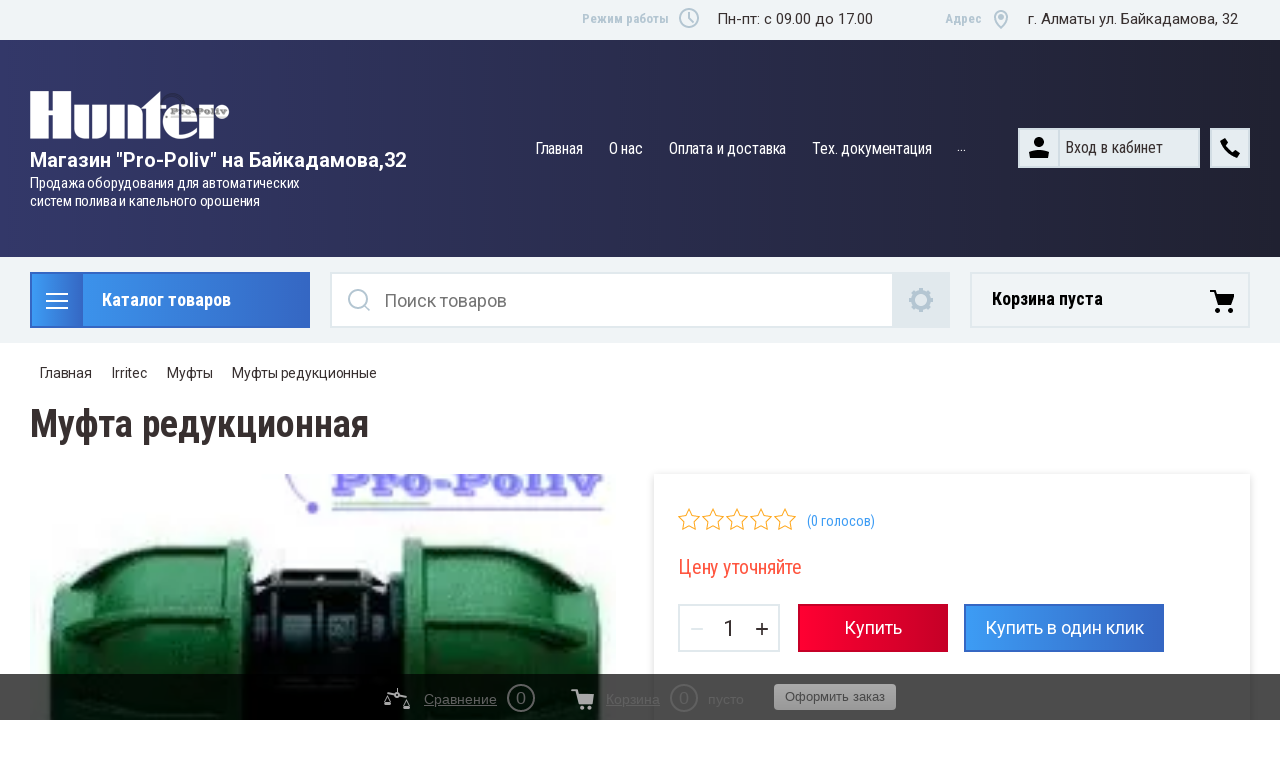

--- FILE ---
content_type: text/html; charset=utf-8
request_url: https://idealgazon.kz/magazin/product/mufta-redukcionnaya-3
body_size: 23905
content:

	<!doctype html>
<html lang="ru">
<head>
<meta charset="utf-8">
<meta name="robots" content="all"/>
<title>Муфта редукционная</title>
<meta name="description" content="Муфта редукционная">
<meta name="keywords" content="Муфта редукционная">
<meta name="SKYPE_TOOLBAR" content="SKYPE_TOOLBAR_PARSER_COMPATIBLE">
<meta name="viewport" content="width=device-width, initial-scale=1.0, maximum-scale=1.0, user-scalable=no">
<meta name="format-detection" content="telephone=no">
<meta http-equiv="x-rim-auto-match" content="none">


<link rel="stylesheet" href="/g/templates/shop2/2.112.2/css/slick-theme.scss.css">
<link rel="stylesheet" href="/g/libs/jquery-slick/1.8.0/slick.css">
<link rel="stylesheet" href="/g/libs/remodal/css/remodal.css">
<link rel="stylesheet" href="/g/libs/remodal/css/remodal-default-theme.css">
<link rel="stylesheet" href="/g/libs/jqueryui/datepicker-and-slider/css/jquery-ui.css">
<link rel="stylesheet" href="/g/libs/jquery-popover/0.0.4/jquery.popover.css">

<!-- Fonts -->
<link href="https://fonts.googleapis.com/css?family=Roboto+Condensed:300,400,700|Roboto:100,300,400,500,700,900&amp;subset=cyrillic,cyrillic-ext,latin-ext" rel="stylesheet">
<!-- Fonts -->

<script src="/g/libs/jquery/1.10.2/jquery.min.js"></script>
<script src="/g/libs/jqueryui/datepicker-and-slider/js/jquery-ui.min.js" charset="utf-8"></script>

	<link rel="stylesheet" href="/g/css/styles_articles_tpl.css">
<meta name="yandex-verification" content="b2cfd061126f2694" />
<meta name="google-site-verification" content="0ShyAvG9eoFk3d7RLACKMvyBBSUjBim-eh30rQSyfiY" />
<meta name='wmail-verification' content='b0c42cb4f4a9bf42ff4068df692938fd' />

            <!-- 46b9544ffa2e5e73c3c971fe2ede35a5 -->
            <script src='/shared/s3/js/lang/ru.js'></script>
            <script src='/shared/s3/js/common.min.js'></script>
        <link rel='stylesheet' type='text/css' href='/shared/s3/css/calendar.css' /><link rel="stylesheet" href="/g/libs/lightgallery-proxy-to-hs/lightgallery.proxy.to.hs.min.css" media="all" async>
<script src="/g/libs/lightgallery-proxy-to-hs/lightgallery.proxy.to.hs.stub.min.js"></script>
<script src="/g/libs/lightgallery-proxy-to-hs/lightgallery.proxy.to.hs.js" async></script>

<!--s3_require-->
<link rel="stylesheet" href="/g/basestyle/1.0.1/user/user.css" type="text/css"/>
<link rel="stylesheet" href="/g/basestyle/1.0.1/user/user.blue.css" type="text/css"/>
<script type="text/javascript" src="/g/basestyle/1.0.1/user/user.js" async></script>
<!--/s3_require-->
			
		
		
		
			<link rel="stylesheet" type="text/css" href="/g/shop2v2/default/css/theme.less.css">		
			<script type="text/javascript" src="/g/printme.js"></script>
		<script type="text/javascript" src="/g/shop2v2/default/js/tpl.js"></script>
		<script type="text/javascript" src="/g/shop2v2/default/js/baron.min.js"></script>
		
			<script type="text/javascript" src="/g/shop2v2/default/js/shop2.2.js"></script>
		
	<script type="text/javascript">shop2.init({"productRefs": {"1144174105":{"razmer12":{"171799705":["1476026905"],"172039105":["1476027505"]},"uslovia_vozvrata12":{"7159cf0fa13f0264827531ffe88413ef":["1476026905","1476027505"]}}},"apiHash": {"getPromoProducts":"b3b27909dd875bafc00f5f38b358ca1f","getSearchMatches":"7bca79899c5a01912ccfbaffda2b392e","getFolderCustomFields":"f86b493f87a1449d322d2e053af6aef1","getProductListItem":"a885b6fadbd34cb285ebc68265cf6588","cartAddItem":"fec2bf53595e1a63897d9d2e36333dd1","cartRemoveItem":"323436b8c06d211018aaa502f8f52731","cartUpdate":"2af07b1775217e4aa2a669e4a20d4cef","cartRemoveCoupon":"7d5e94e4cb34a9b58663d2f5f96f8744","cartAddCoupon":"f1d36803d9922693a17f9607603e811c","deliveryCalc":"89d00d337c925bd1dc91a5b26c5a55b2","printOrder":"4d230f908931d9cc0c79f57d54ed181d","cancelOrder":"205c793e65fbc7eefafd1247673a331f","cancelOrderNotify":"430cdf4acaa681a2387bde1c6f6b331a","repeatOrder":"b99cab286ec9f9104b46ce9350e0b771","paymentMethods":"c218b227d2a310f15814245b233c785d","compare":"3d152af0dd77fc57bb333a083cb5551e"},"hash": null,"verId": 3948365,"mode": "product","step": "","uri": "/magazin","IMAGES_DIR": "/d/","my": {"gr_change_styles":true,"gr_old_panel":false,"gr_local_scripts":false,"gr_shop2_msg":true,"show_sections":true,"lazy_load_subpages":true,"search_range_max":200000,"show_flags_filter":false,"gr_selected_theme":14,"special_alias":"SPEC","new_alias":"NEW","gr_slider_enable_blackout":true,"gr_img_lazyload":false,"gr_pagelist_lazy_load":true,"gr_lazy_load":true,"buy_mod":true,"buy_kind":true,"gr_product_quick_view":true,"gr_cart_popup_preview":true},"shop2_cart_order_payments": 1,"cf_margin_price_enabled": 0,"maps_yandex_key":"","maps_google_key":""});shop2.facets.enabled = true;</script>
<style type="text/css">.product-item-thumb {width: 450px;}.product-item-thumb .product-image, .product-item-simple .product-image {height: 450px;width: 450px;}.product-item-thumb .product-amount .amount-title {width: 354px;}.product-item-thumb .product-price {width: 400px;}.shop2-product .product-side-l {width: 200px;}.shop2-product .product-image {height: 190px;width: 200px;}.shop2-product .product-thumbnails li {width: 56px;height: 56px;}</style>

<!--<link rel="stylesheet" href="/t/v3831/images/css/theme.scss.css">-->
<link rel="stylesheet" href="/g/templates/shop2/2.112.2/css/lightgallery.css">

<script src="/g/libs/jquery-formstyler/1.7.4/jquery.formstyler.min.js" charset="utf-8"></script>
<script src="/g/libs/lightgallery/v1.2.19/lightgallery.js"></script>
<script src="/g/libs/lightgallery/v1.2.19/lg-zoom.min.js"></script>
<script src="/g/templates/shop2/2.112.2/js/nouislider.min.js" charset="utf-8"></script>
<script src="/g/libs/jquery-match-height/0.7.2/jquery.matchHeight.min.js"></script>
<script src="/g/libs/jquery-responsive-tabs/1.5.1/jquery.responsivetabs.min.js"></script>
<script src="/g/templates/shop2/2.79.2/js/animit.js"></script>
<script src="/g/templates/shop2/2.79.2/js/waslide.js"></script>
<script src="/g/libs/flexmenu/1.4.2/flexmenu.min.modern.js"></script>
<script src="/g/libs/jquery-slick/1.8.0/slick.min.js"></script>
<script src="/g/libs/jquery-sly/1.6.1/sly.min.js"></script>
<script src="/g/templates/shop2/2.96.2/js/headroom.js" charset="utf-8"></script>
<script src="/g/libs/remodal/js/remodal.js" charset="utf-8"></script>
<script src="/g/libs/jquery-bgdsize/jquery.bgdsize.js" charset="utf-8"></script>
<script src="/g/libs/jquery-popover/0.0.4/jquery.popover.js"></script>
<script src="/g/templates/shop2/widgets/js/timer.js"></script>


	<script src="/g/templates/shop2/2.112.2/addons_blocks/shop2_msg/shop2_msg.js"></script>








		    <link rel="stylesheet" href="/g/templates/shop2/2.112.2/themes/theme13/theme.scss.css">
	
<link rel="stylesheet" href="/g/templates/shop2/2.112.2/css/corrections.css">
<script src="/g/s3/misc/form/shop-form/shop-form-minimal.js" charset="utf-8"></script>

	<script src="/g/templates/shop2/2.112.2/js/main.js" charset="utf-8"></script>

 


	
		<style>
			.quick-view-trigger {display: none !important;}
		</style>
	


	<style>
		.ctgrs, .main-blocks-wrapper {overflow: hidden;}
	</style>


</head><script src="/t/v3831/images/site.addons.js"></script>
<link rel="stylesheet" href="/t/v3831/images/site.addons.scss.css">
<link rel="stylesheet" href="/t/v3831/images/css/ors-styles.scss.css">
<link rel="stylesheet" href="/t/v3831/images/seo_styless.scss.css">
<body class="gr-change-styles">
	
	<!-- Таймер в шапке. Начало -->
		<!-- Таймер в шапке. Конец -->
	
	<!-- Спецпредложение. Начало -->
		<!-- Спецпредложение. Конец -->
	
	<!-- Просмотр корзины. Начало -->
		<!-- Просмотр корзины. Конец -->
	
	<div class="site-wrapper">
		<div class="burger-block">
    		<div class="burger-block__ico"></div>
		    <div class="burger-block__section">
		        
		        <a href="#rem-login" class="burger-block__cabinet">Вход в кабинет</a>

		        <div class="burger-block__folders">
		            <div class="burger-block__folders-title">Каталог товаров</div>
		            <div class="burger-block__folders-list">
		            	<ul class="popup-folders__list menu-default">
													         						         						         						         						    						         						              						              						                   <li class="firstlevel sublevel dontsplit"><a class="hasArrow" href="/magazin/folder/hunter"><span>Hunter</span></a>
						              						         						         						         						         						    						         						              						                   						                        <ul>
						                            <li class="parentItem"><a href="/magazin/folder/hunter"><span>Hunter</span></a></li>
						                    							              						              						                   <li class="sublevel dontsplit"><a class="hasArrow" href="/magazin/folder/pulty-upravleniya-kontrollery"><span>Пульты управления (контроллеры)</span></a>
						              						         						         						         						         						    						         						              						                   						                        <ul>
						                            <li class="parentItem"><a href="/magazin/folder/pulty-upravleniya-kontrollery"><span>Пульты управления (контроллеры)</span></a></li>
						                    							              						              						                   <li class=""><a href="/magazin/folder/pulty-upravleniya-s-fiksirovannym-kolichestvom-sektorov-poliva"><span>Пульты управления с фиксированным количеством секторов полива</span></a>
						              						         						         						         						         						    						         						              						                   						                        </li>
						                        						                   						              						              						                   <li class=""><a href="/magazin/folder/puskovye-rele-nasosa"><span>Пусковые реле насоса</span></a>
						              						         						         						         						         						    						         						              						                   						                        </li>
						                        						                   						              						              						                   <li class=""><a href="/magazin/folder/pulty-upravleniya-sodulnye"><span>Пульты управления модульные</span></a>
						              						         						         						         						         						    						         						              						                   						                        </li>
						                        						                             </ul></li>
						                        						                   						              						              						                   <li class=""><a href="/magazin/folder/rotornye-dozhdevateli"><span>Роторные дождеватели</span></a>
						              						         						         						         						         						    						         						              						                   						                        </li>
						                        						                   						              						              						                   <li class="sublevel dontsplit"><a class="hasArrow" href="/magazin/folder/veernye-dozhdevateli"><span>Веерные дождеватели</span></a>
						              						         						         						         						         						    						         						              						                   						                        <ul>
						                            <li class="parentItem"><a href="/magazin/folder/veernye-dozhdevateli"><span>Веерные дождеватели</span></a></li>
						                    							              						              						                   <li class=""><a href="/magazin/folder/veernye-dozhdevateli-ps-ultra"><span>Веерные дождеватели PS Ultra</span></a>
						              						         						         						         						         						    						         						              						                   						                        </li>
						                        						                   						              						              						                   <li class=""><a href="/magazin/folder/veernye-dozhdevateli-pro-spray"><span>Веерные дождеватели Pro-Spray</span></a>
						              						         						         						         						         						    						         						              						                   						                        </li>
						                        						                             </ul></li>
						                        						                   						              						              						                   <li class="sublevel dontsplit"><a class="hasArrow" href="/magazin/folder/sopla-forsunki"><span>Сопла (форсунки)</span></a>
						              						         						         						         						         						    						         						              						                   						                        <ul>
						                            <li class="parentItem"><a href="/magazin/folder/sopla-forsunki"><span>Сопла (форсунки)</span></a></li>
						                    							              						              						                   <li class=""><a href="/magazin/folder/bablery"><span>Баблеры</span></a>
						              						         						         						         						         						    						         						              						                   						                        </li>
						                        						                   						              						              						                   <li class=""><a href="/magazin/folder/reguliruemye-sopla-pro"><span>Регулируемые сопла PRO</span></a>
						              						         						         						         						         						    						         						              						                   						                        </li>
						                        						                   						              						              						                   <li class=""><a href="/magazin/folder/specializirovannye-sopla"><span>Специализированные сопла</span></a>
						              						         						         						         						         						    						         						              						                   						                        </li>
						                        						                             </ul></li>
						                        						                   						              						              						                   <li class="sublevel dontsplit"><a class="hasArrow" href="/magazin/folder/mp-rotator"><span>MP Rotator</span></a>
						              						         						         						         						         						    						         						              						                   						                        <ul>
						                            <li class="parentItem"><a href="/magazin/folder/mp-rotator"><span>MP Rotator</span></a></li>
						                    							              						              						                   <li class=""><a href="/magazin/folder/mp-rotator-1"><span>MP Rotator</span></a>
						              						         						         						         						         						    						         						              						                   						                        </li>
						                        						                   						              						              						                   <li class=""><a href="/magazin/folder/mp-800series"><span>MP 800Series</span></a>
						              						         						         						         						         						    						         						              						                   						                        </li>
						                        						                   						              						              						                   <li class=""><a href="/magazin/folder/eco-rotator"><span>ECO Rotator</span></a>
						              						         						         						         						         						    						         						              						                   						                        </li>
						                        						                             </ul></li>
						                        						                   						              						              						                   <li class="sublevel dontsplit"><a class="hasArrow" href="/magazin/folder/elektromagnitnye-klapana"><span>Электромагнитные клапана</span></a>
						              						         						         						         						         						    						         						              						                   						                        <ul>
						                            <li class="parentItem"><a href="/magazin/folder/elektromagnitnye-klapana"><span>Электромагнитные клапана</span></a></li>
						                    							              						              						                   <li class=""><a href="/magazin/folder/elektromagnitnye-klapana-pgv"><span>Электромагнитные клапана PGV</span></a>
						              						         						         						         						         						    						         						              						                   						                        </li>
						                        						                   						              						              						                   <li class=""><a href="/magazin/folder/elektromagnitnye-klapana-icv"><span>Электромагнитные клапана ICV</span></a>
						              						         						         						         						         						    						         						              						                   						                        </li>
						                        						                   						              						              						                   <li class=""><a href="/magazin/folder/regulyatory-davleniya-accu-accu-sync"><span>Регуляторы давления accu Accu Sync</span></a>
						              						         						         						         						         						    						         						              						                   						                        </li>
						                        						                             </ul></li>
						                        						                   						              						              						                   <li class=""><a href="/magazin/folder/datchiki-pogody"><span>Датчики погоды</span></a>
						              						         						         						         						         						    						         						              						                   						                        </li>
						                        						                   						              						              						                   <li class="sublevel dontsplit"><a class="hasArrow" href="/magazin/folder/mikrokapalnyj-poliv"><span>Микрокапальный полив</span></a>
						              						         						         						         						         						    						         						              						                   						                        <ul>
						                            <li class="parentItem"><a href="/magazin/folder/mikrokapalnyj-poliv"><span>Микрокапальный полив</span></a></li>
						                    							              						              						                   <li class=""><a href="/magazin/folder/sistema-kornevogo-poliva"><span>Система корневого полива</span></a>
						              						         						         						         						         						    						         						              						                   						                        </li>
						                        						                             </ul></li>
						                        						                   						              						              						                   <li class=""><a href="/magazin/folder/aksessuary"><span>Аксессуары</span></a>
						              						         						         						         						         						    						         						              						                   						                        </li>
						                        						                             </ul></li>
						                        						                   						              						              						                   <li class="firstlevel sublevel dontsplit"><a class="hasArrow" href="/magazin/folder/irritec"><span>Irritec</span></a>
						              						         						         						         						         						    						         						              						                   						                        <ul>
						                            <li class="parentItem"><a href="/magazin/folder/irritec"><span>Irritec</span></a></li>
						                    							              						              						                   <li class="sublevel dontsplit"><a class="hasArrow" href="/magazin/folder/mufty"><span>Муфты</span></a>
						              						         						         						         						         						    						         						              						                   						                        <ul>
						                            <li class="parentItem"><a href="/magazin/folder/mufty"><span>Муфты</span></a></li>
						                    							              						              						                   <li class=""><a href="/magazin/folder/mufty-redukcionnye"><span>Муфты редукционные</span></a>
						              						         						         						         						         						    						         						              						                   						                        </li>
						                        						                   						              						              						                   <li class=""><a href="/magazin/folder/mufty-soedinitelnye"><span>Муфты соединительные</span></a>
						              						         						         						         						         						    						         						              						                   						                        </li>
						                        						                   						              						              						                   <li class=""><a href="/magazin/folder/mufty-rezbovye-adaptery"><span>Муфты резьбовые (адаптеры)</span></a>
						              						         						         						         						         						    						         						              						                   						                        </li>
						                        						                             </ul></li>
						                        						                   						              						              						                   <li class="sublevel dontsplit"><a class="hasArrow" href="/magazin/folder/otvody"><span>Отводы</span></a>
						              						         						         						         						         						    						         						              						                   						                        <ul>
						                            <li class="parentItem"><a href="/magazin/folder/otvody"><span>Отводы</span></a></li>
						                    							              						              						                   <li class=""><a href="/magazin/folder/otvody-soedinitelnye"><span>Отводы соединительные</span></a>
						              						         						         						         						         						    						         						              						                   						                        </li>
						                        						                   						              						              						                   <li class=""><a href="/magazin/folder/otvody-koncevye"><span>Отводы концевые</span></a>
						              						         						         						         						         						    						         						              						                   						                        </li>
						                        						                             </ul></li>
						                        						                   						              						              						                   <li class="sublevel dontsplit"><a class="hasArrow" href="/magazin/folder/trojniki"><span>Тройники</span></a>
						              						         						         						         						         						    						         						              						                   						                        <ul>
						                            <li class="parentItem"><a href="/magazin/folder/trojniki"><span>Тройники</span></a></li>
						                    							              						              						                   <li class=""><a href="/magazin/folder/trojnik-rezbovoj"><span>Тройники резьбовые</span></a>
						              						         						         						         						         						    						         						              						                   						                        </li>
						                        						                   						              						              						                   <li class=""><a href="/magazin/folder/trojniki-ravnoprohodnye"><span>Тройники равнопроходные</span></a>
						              						         						         						         						         						    						         						              						                   						                        </li>
						                        						                   						              						              						                   <li class=""><a href="/magazin/folder/trojniki-redukcionnye"><span>Тройники редукционные</span></a>
						              						         						         						         						         						    						         						              						                   						                        </li>
						                        						                             </ul></li>
						                        						                   						              						              						                   <li class=""><a href="/magazin/folder/homuty-sedlovidnye"><span>Хомуты седловидные с внутренней резьбой</span></a>
						              						         						         						         						         						    						         						              						                   						                        </li>
						                        						                   						              						              						                   <li class=""><a href="/magazin/folder/zaglushki"><span>Заглушки</span></a>
						              						         						         						         						         						    						         						              						                   						                        </li>
						                        						                   						              						              						                   <li class=""><a href="/magazin/folder/kolodcy-koroba-montazhnye"><span>Колодцы (короба монтажные)</span></a>
						              						         						         						         						         						    						         						              						                   						                        </li>
						                        						                   						              						              						                   <li class=""><a href="/magazin/folder/trubka-kapelnaya"><span>Трубка капельная</span></a>
						              						         						         						         						         						    						         						              						                   						                        </li>
						                        						                   						              						              						                   <li class=""><a href="/magazin/folder/filtry"><span>Фильтры</span></a>
						              						         						         						         						         						    						         						              						                   						                        </li>
						                        						                   						              						              						                   <li class=""><a href="/magazin/folder/kapelnyj-poliv"><span>Капельный полив</span></a>
						              						         						         						         						         						    						         						              						                   						                        </li>
						                        						                   						              						              						                   <li class=""><a href="/magazin/folder/krany"><span>Краны</span></a>
						              						         						         						         						         						    						    						         </li></ul>
						    						    </li>
						</ul>
		            </div>
		        </div>

		        <div class="burger-block__navigation">

		        </div>

		    </div>

			
		</div>


		<div class="cabinet-block">
		    
			    <div class="cabinet-block__section">
			        
			        <div class="cabinet-block__back ">Назад</div>

			        <div class="cabinet-block__body">
			            <!-- Cabinet -->
			        </div>

			    </div>

		</div>
		<div class="search search-mob">
			<div class="search__mobile">
				
			</div>
		</div>


		<header role="banner" class="site-header">
			<div class="site-header__wrap">
				<div class="site-header__inner">
					<div class="site-header__top_line central">
												<div class="social">
							<div class="social__wrap">
															        <a class="social__link" href="http://vkontakte.ru/">
							        								        	<img src=/thumb/2/OtSUb_WvvqgVlrG4OffRhw/16r16/d/fgs16_vk_square.svg  alt="">
							        								        </a>
							    							        <a class="social__link" href="https://twitter.com/">
							        								        	<img src=/thumb/2/DPq1TPEXDX3vqUjyGGMwEA/16r16/d/fgs16_twitter_square.svg  alt="">
							        								        </a>
							    							        <a class="social__link" href="https://www.instagram.com/">
							        								        	<img src=/thumb/2/WqjqcTOw88_SVAa6cXpyag/16r16/d/fgs16_instagram_square.svg  alt="">
							        								        </a>
							    							        <a class="social__link" href="http://facebook.com/">
							        								        	<img src=/thumb/2/sCWFrv8KOTiR8Y0s5rCvXA/16r16/d/fgs16_facebook_square.svg  alt="">
							        								        </a>
							    							        <a class="social__link" href="http://www.odnoklassniki.ru/">
							        								        	<img src=/thumb/2/tEYmQM-suq6252eVq0n-kQ/16r16/d/fgs16_ok_square.svg  alt="">
							        								        </a>
							    						    </div>
						</div>
												<div class="site-header__top_line_right">
															<div class="time_work">
									<div class="time_work__wrap">
										<div class="time_work__title">Режим работы</div>
										<div class="time_work__numbers">Пн-пт: с 09.00 до 17.00</div>
									</div>	
								</div>
																						<div class="address">
									<div class="address__wrap">
										<div class="address__title">Адрес</div>
										<div class="address__text">г. Алматы ул. Байкадамова, 32</div>
									</div>
								</div>
													</div>

					</div>
					<div class="site-header__block">
						<div class="site-header__block_wrap central">
							<div class="logo logo_top">
																	<div class="site-logo">
																														<a href="/">											<img src="/thumb/2/jrcrzA9_CMeOX8eE3QOK0A/200r80/d/logo.png" style="max-width: 200px" alt="" />
										</a>									</div>
																<div class="logo__wrap">
																			<div class="logo__text">
																							<a class="logo__link" href="https://idealgazon.kz">
																								Магазин &quot;Pro-Poliv&quot; на Байкадамова,32
																							</a>
																					</div>
																												<div class="activity">
											<div class="activity__text">
												Продажа оборудования для автоматических<br />
систем полива и капельного орошения
											</div>
										</div>
																	</div>
							</div>
							<div class="site-header__left_block">
																    <nav class="menu menu-top">
								        <div class="menu__wrap">
								            <ul class="menu__inner">
								                								
								                    								
								                    								                        <li class="has-child opened active">
								                            <a href="/">
								                                Главная
								                                								                            </a>
								                    								                    								
								                								
								                    								                        								                                </li>
								                            								                        								                    								
								                    								                        <li class="">
								                            <a href="/o-kompanii">
								                                О нас
								                                								                            </a>
								                    								                    								
								                								
								                    								                        								                                </li>
								                            								                        								                    								
								                    								                        <li class="">
								                            <a href="/oplata-i-dostavka">
								                                Оплата и доставка
								                                								                            </a>
								                    								                    								
								                								
								                    								                        								                                </li>
								                            								                        								                    								
								                    								                        <li class="has-child">
								                            <a href="/uslugi">
								                                Тех. документация
								                                								                            </a>
								                    								                    								
								                								
								                    								                        								                                <ul>
								                            								                    								
								                    								                        <li class="">
								                            <a href="/obuchenie">
								                                Каталог продукции HUNTER
								                            </a>
								                    								                    								
								                								
								                    								                        								                                </li>
								                            								                        								                    								
								                    								                        <li class="">
								                            <a href="/proektirovanie">
								                                Проектирование системы полива
								                            </a>
								                    								                    								
								                								
								                    								                        								                                </li>
								                            								                        								                    								
								                    								                        <li class="">
								                            <a href="/shef-montazh">
								                                Орошение "зеленых" крыш
								                            </a>
								                    								                    								
								                								
								                    								                        								                                </li>
								                            								                        								                    								
								                    								                        <li class="">
								                            <a href="/rukovodstvo-dlya-kontrollera-pro-c">
								                                Руководство для контроллера Pro-C
								                            </a>
								                    								                    								
								                								
								                    								                        								                                </li>
								                            								                        								                    								
								                    								                        <li class="">
								                            <a href="/rukovodstvo-dlya-kontrollera-x-core">
								                                Руководство для контроллера X-Core
								                            </a>
								                    								                    								
								                								
								                    								                        								                                </li>
								                            								                        								                    								
								                    								                        <li class="">
								                            <a href="/opisanie-sprinklera-pgp">
								                                Описание спринклера PGP
								                            </a>
								                    								                    								
								                								
								                    								                        								                                </li>
								                            								                        								                    								
								                    								                        <li class="">
								                            <a href="/opisanie-sprinklera-pgj">
								                                Описание спринклера PGJ
								                            </a>
								                    								                    								
								                								
								                    								                        								                                </li>
								                            								                        								                    								
								                    								                        <li class="">
								                            <a href="/oroshenie-sklonov">
								                                Орошение склонов
								                            </a>
								                    								                    								
								                								
								                    								                        								                                </li>
								                            								                        								                    								
								                    								                        <li class="">
								                            <a href="/razmeshchenie-dozhdevatelej">
								                                Размещение дождевателей
								                            </a>
								                    								                    								
								                								
								                    								                        								                                </li>
								                            								                        								                    								
								                    								                        <li class="">
								                            <a href="/prinuditelnoe-umenshenie-radiusa-razbryzgivaniya">
								                                Принудительное уменьшение радиуса разбрызгивания
								                            </a>
								                    								                    								
								                								
								                    								                        								                                </li>
								                            								                        								                    								
								                    								                        <li class="">
								                            <a href="/planirovanie-orosheniya">
								                                Планирование орошения
								                            </a>
								                    								                    								
								                								
								                    								                        								                                </li>
								                            								                        								                    								
								                    								                        <li class="">
								                            <a href="/soglasovannoe-oroshenie">
								                                Согласованное орошение
								                            </a>
								                    								                    								
								                								
								                    								                        								                                </li>
								                            								                        								                    								
								                    								                        <li class="">
								                            <a href="/zashchita-ot-zamerzaniya">
								                                Защита от замерзания
								                            </a>
								                    								                    								
								                								
								                    								                        								                                </li>
								                            								                                    </ul>
								                                </li>
								                            								                        								                    								
								                    								                        <li class="">
								                            <a href="/otzyvy">
								                                Отзывы
								                                								                            </a>
								                    								                    								
								                								
								                    								                        								                                </li>
								                            								                        								                    								
								                    								                        <li class="">
								                            <a href="/prajs-list">
								                                Прайсы
								                                								                            </a>
								                    								                    								
								                								
								                    								                        								                                </li>
								                            								                        								                    								
								                    								                        <li class="">
								                            <a href="/kontakty">
								                                Контакты
								                                								                            </a>
								                    								                    								
								                								                </li>
								            </ul>
								            								        </div>
								    </nav>
										                        <div class="login_phone_wrap">
		                        	<div class="login">
										<a href="#rem-login" class="login__wrap">
		                        			<span class="login__svg"></span>
		                        			<span class="login__text">Вход в кабинет</span>
			                        	</a>
			                        	<div class="login__mod remodal" data-remodal-id="rem-login" role="dialog">
			                        		<div data-remodal-action="close" class="close-button">Назад</div>
			                        		<div class="for-js-append ">
				                        		<div class="login__mod-warp">
					                        		<div class="shop2-block login-form ">
	<div class="block-title login__mod-main-title large-title">
					<div>Вход в кабинет</div>
			</div>
	<div class="block-body">
				<form method="post" action="/registraciya">
			<input type="hidden" name="mode" value="login" />
			<div class="row row__input-login">
				<label for="login">Логин</label>
				<label class="field text"><input type="text" name="login" placeholder="Username" id="login" tabindex="1" value="" /></label>
			</div>
			<div class="row row__input-password">
				<label for="password">Пароль:</label>
				<label class="field password"><input type="password" placeholder="********" name="password" id="password" tabindex="2" value="" /></label>
									<button type="submit" class="signin-btn" tabindex="3">Войти</button>
								
			</div>
		<re-captcha data-captcha="recaptcha"
     data-name="captcha"
     data-sitekey="6LfLhZ0UAAAAAEB4sGlu_2uKR2xqUQpOMdxygQnA"
     data-lang="ru"
     data-rsize="invisible"
     data-type="image"
     data-theme="light"></re-captcha></form>
		<div class="clear-container"></div>
		<p>
			<a href="/registraciya/register" class="register">Регистрация</a>
					</p>
		
	</div>
</div>				                        		</div>
				                        							                        		<div class="social-for-login">
														<div class="social-for-login__wrap">
															<div class="social-for-login__title">Войти через</div> 															<div class="social-for-login__icons">
																														    </div>
														</div>					
																											</div>
																							</div>
		                        		</div>
		                        	</div>
		                        	<div class="phone">
		                        		<div class="phone__wrap">
		                        			<a href="#rem-phone"><div class="phone__ico"></div></a>
		                        			
		                        		</div>
		                        	</div>	                        	
		                        </div>
		                    </div>
		                </div>
					</div>
				</div>
				<div class="site-header__bottom central">
					<div class="site-header__bottom__wrap">
													<div class="catalogue-menu catalogue-menu-inner-hide">
								<div class="catalogue-menu__wrap">
									<div class="catalogue-menu__title">Каталог товаров</div>
									<div class="catalogue-menu__list">
										<ul class="catalogue-menu__inner"><li class="has-child"><a href="/magazin/folder/hunter" > <span></span> Hunter</a><ul class="level-2"><li class="has-child"><a href="/magazin/folder/pulty-upravleniya-kontrollery" > <span></span> Пульты управления (контроллеры)</a><ul class="level-3"><li><a href="/magazin/folder/pulty-upravleniya-s-fiksirovannym-kolichestvom-sektorov-poliva" >Пульты управления с фиксированным количеством секторов полива</a></li><li><a href="/magazin/folder/puskovye-rele-nasosa" >Пусковые реле насоса</a></li><li><a href="/magazin/folder/pulty-upravleniya-sodulnye" >Пульты управления модульные</a></li></ul></li><li><a href="/magazin/folder/rotornye-dozhdevateli" >Роторные дождеватели</a></li><li class="has-child"><a href="/magazin/folder/veernye-dozhdevateli" > <span></span> Веерные дождеватели</a><ul class="level-3"><li><a href="/magazin/folder/veernye-dozhdevateli-ps-ultra" >Веерные дождеватели PS Ultra</a></li><li><a href="/magazin/folder/veernye-dozhdevateli-pro-spray" >Веерные дождеватели Pro-Spray</a></li></ul></li><li class="has-child"><a href="/magazin/folder/sopla-forsunki" > <span></span> Сопла (форсунки)</a><ul class="level-3"><li><a href="/magazin/folder/bablery" >Баблеры</a></li><li><a href="/magazin/folder/reguliruemye-sopla-pro" >Регулируемые сопла PRO</a></li><li><a href="/magazin/folder/specializirovannye-sopla" >Специализированные сопла</a></li></ul></li><li class="has-child"><a href="/magazin/folder/mp-rotator" > <span></span> MP Rotator</a><ul class="level-3"><li><a href="/magazin/folder/mp-rotator-1" >MP Rotator</a></li><li><a href="/magazin/folder/mp-800series" >MP 800Series</a></li><li><a href="/magazin/folder/eco-rotator" >ECO Rotator</a></li></ul></li><li class="has-child"><a href="/magazin/folder/elektromagnitnye-klapana" > <span></span> Электромагнитные клапана</a><ul class="level-3"><li><a href="/magazin/folder/elektromagnitnye-klapana-pgv" >Электромагнитные клапана PGV</a></li><li><a href="/magazin/folder/elektromagnitnye-klapana-icv" >Электромагнитные клапана ICV</a></li><li><a href="/magazin/folder/regulyatory-davleniya-accu-accu-sync" >Регуляторы давления accu Accu Sync</a></li></ul></li><li><a href="/magazin/folder/datchiki-pogody" >Датчики погоды</a></li><li class="has-child"><a href="/magazin/folder/mikrokapalnyj-poliv" > <span></span> Микрокапальный полив</a><ul class="level-3"><li><a href="/magazin/folder/sistema-kornevogo-poliva" >Система корневого полива</a></li></ul></li><li><a href="/magazin/folder/aksessuary" >Аксессуары</a></li></ul></li><li class="has-child opened"><a href="/magazin/folder/irritec" > <span></span> Irritec</a><ul class="level-2"><li class="has-child opened"><a href="/magazin/folder/mufty" > <span></span> Муфты</a><ul class="level-3"><li class="opened active"><a href="/magazin/folder/mufty-redukcionnye" >Муфты редукционные</a></li><li><a href="/magazin/folder/mufty-soedinitelnye" >Муфты соединительные</a></li><li><a href="/magazin/folder/mufty-rezbovye-adaptery" >Муфты резьбовые (адаптеры)</a></li></ul></li><li class="has-child"><a href="/magazin/folder/otvody" > <span></span> Отводы</a><ul class="level-3"><li><a href="/magazin/folder/otvody-soedinitelnye" >Отводы соединительные</a></li><li><a href="/magazin/folder/otvody-koncevye" >Отводы концевые</a></li></ul></li><li class="has-child"><a href="/magazin/folder/trojniki" > <span></span> Тройники</a><ul class="level-3"><li><a href="/magazin/folder/trojnik-rezbovoj" >Тройники резьбовые</a></li><li><a href="/magazin/folder/trojniki-ravnoprohodnye" >Тройники равнопроходные</a></li><li><a href="/magazin/folder/trojniki-redukcionnye" >Тройники редукционные</a></li></ul></li><li><a href="/magazin/folder/homuty-sedlovidnye" >Хомуты седловидные с внутренней резьбой</a></li><li><a href="/magazin/folder/zaglushki" >Заглушки</a></li><li><a href="/magazin/folder/kolodcy-koroba-montazhnye" >Колодцы (короба монтажные)</a></li><li><a href="/magazin/folder/trubka-kapelnaya" >Трубка капельная</a></li><li><a href="/magazin/folder/filtry" >Фильтры</a></li><li><a href="/magazin/folder/kapelnyj-poliv" >Капельный полив</a></li><li><a href="/magazin/folder/krany" >Краны</a></li></ul></li></ul>										<div class="catalogue-menu__btn">Еще категории</div>
									</div>
								</div>
							</div>
												<!-- Search Form -->	
						<div class="search search-desc">
							<div class="search__mobile-click ">
								
							</div>
							<div class="search__wrapper">
								<div class="close-button close-button__search "></div>
					         	
					         										<script>
	var shop2SmartSearchSettings = {
		shop2_currency: 'тенге'
	}
</script>


<div id="search-app" class="hide_search_popup" v-on-clickaway="resetData">


	<form action="/magazin/search" enctype="multipart/form-data" id="smart-search-block" class="search-block search__form">
		<input type="hidden" name="gr_smart_search" value="1">
		<input class="search__button" type="submit" value="Найти" />
		<input autocomplete="off"placeholder="Поиск товаров" v-model="search_query" v-on:keyup="searchStart" type="text" name="search_text" class="search-block__input search__text" id="shop2-name">
		<a href="#rem-expanded__search"><div class="expanded__search">Расширенный поиск</div></a>
	<re-captcha data-captcha="recaptcha"
     data-name="captcha"
     data-sitekey="6LfLhZ0UAAAAAEB4sGlu_2uKR2xqUQpOMdxygQnA"
     data-lang="ru"
     data-rsize="invisible"
     data-type="image"
     data-theme="light"></re-captcha></form>
	
	<div id="search-result" class="custom-scroll scroll-width-thin scroll" v-if="(foundsProduct + foundsFolders + foundsVendors) > 0" v-cloak>
		<div class="search-result-top">
			<div class="search-result-left" v-if="foundsProduct > 0">
				<div class="result-products">
					<div class="products-search-title">Товары <span>{{foundsProduct}}</span></div>
					<div class="product-items">
						<div class="product-item" v-for='product in products'>
							<div class="product-image" v-if="product.image_url">
								<a v-bind:href="'/'+product.alias">
									<img v-bind:src="product.image_url" v-bind:alt="product.name" v-bind:title="product.name">
								</a>
							</div>
							
							<div class="product-image no-image" v-else>
								<a v-bind:href="'/'+product.alias"></a>
							</div>
							
							<div class="product-text">
								<div class="product-name"><a v-bind:href="'/'+product.alias">{{product.name}}</a></div>
								<div class="product-text-price">
									<div class="price-old" v-if="product.price_old > 0"><strong>{{product.price_old}}</strong> <span>{{shop2SmartSearchSettings.shop2_currency}}</span></div>
									<div class="price new-price" v-if="product.price_old > 0"><strong>{{product.price}}</strong> <span>{{shop2SmartSearchSettings.shop2_currency}}</span></div>
									<div class="price" v-else><strong>{{product.price}}</strong> <span>{{shop2SmartSearchSettings.shop2_currency}}</span></div>
								</div>
							</div>
						</div>
					</div>
				</div>
			</div>
			<div class="search-result-right" v-if="foundsFolders > 0 || foundsVendors > 0">
				<div class="result-folders" v-if="foundsFolders > 0">
					<div class="folders-search-title">Категории <span>{{foundsFolders}}</span></div>
					<div class="folder-items">
						<div class="folder-item" v-for="folder in foldersSearch">
							<a v-bind:href="'/'+folder.alias" class="found-folder"><span>{{folder.folder_name}}</span></a>
						</div>
					</div>
				</div>
				<div class="result-vendors" v-if="foundsVendors > 0">	
					<div class="vendors-search-title">Производители <span>{{foundsVendors}}</span></div>
					<div class="vendor-items">
						<div class="vendor-item" v-for="vendor in vendorsSearch">
							<a v-bind:href="vendor.alias" class="found-vendor"><span>{{vendor.name}}</span></a>
						</div>
					</div>
				</div>
			</div>
		</div>
		<div class="search-result-bottom">
			<span class="search-result-btn"><span>Все результаты</span></span>
		</div>
	</div>
</div>



<script> 
var shop2SmartSearch = {
		folders: [{"folder_id":"130244305","folder_name":"","tree_id":"26409105","_left":"1","_right":"90","_level":"0","hidden":"0","items":"0","serialize":[],"alias":"magazin\/folder\/130244305","page_url":"\/magazin"},{"folder_id":"184059705","folder_name":"Hunter","tree_id":"26409105","_left":"2","_right":"51","_level":"1","hidden":"0","items":"0","alias":"magazin\/folder\/hunter","page_url":"\/magazin","exporter:test":false,"image":{"image_id":"2580070905","filename":"hunter-logo.png","ver_id":3948365,"image_width":"400","image_height":"400","ext":"png"},"accessory_select":"0","kit_select":"0","recommend_select":"0","similar_select":"0"},{"folder_id":"184075905","folder_name":"\u041f\u0443\u043b\u044c\u0442\u044b \u0443\u043f\u0440\u0430\u0432\u043b\u0435\u043d\u0438\u044f (\u043a\u043e\u043d\u0442\u0440\u043e\u043b\u043b\u0435\u0440\u044b)","tree_id":"26409105","_left":"3","_right":"10","_level":"2","hidden":"0","items":"0","alias":"magazin\/folder\/pulty-upravleniya-kontrollery","page_url":"\/magazin","exporter:test":false,"image":null,"accessory_select":"0","kit_select":"0","recommend_select":"0","similar_select":"0"},{"folder_id":"76715805","folder_name":"\u041f\u0443\u043b\u044c\u0442\u044b \u0443\u043f\u0440\u0430\u0432\u043b\u0435\u043d\u0438\u044f \u0441 \u0444\u0438\u043a\u0441\u0438\u0440\u043e\u0432\u0430\u043d\u043d\u044b\u043c \u043a\u043e\u043b\u0438\u0447\u0435\u0441\u0442\u0432\u043e\u043c \u0441\u0435\u043a\u0442\u043e\u0440\u043e\u0432 \u043f\u043e\u043b\u0438\u0432\u0430","tree_id":"26409105","_left":"4","_right":"5","_level":"3","hidden":"0","items":"0","alias":"magazin\/folder\/pulty-upravleniya-s-fiksirovannym-kolichestvom-sektorov-poliva","page_url":"\/magazin","image":null,"accessory_select":"0","kit_select":"0","recommend_select":"0","similar_select":"0"},{"folder_id":"76716005","folder_name":"\u041f\u0443\u0441\u043a\u043e\u0432\u044b\u0435 \u0440\u0435\u043b\u0435 \u043d\u0430\u0441\u043e\u0441\u0430","tree_id":"26409105","_left":"6","_right":"7","_level":"3","hidden":"0","items":"0","alias":"magazin\/folder\/puskovye-rele-nasosa","page_url":"\/magazin","image":null,"accessory_select":"0","kit_select":"0","recommend_select":"0","similar_select":"0"},{"folder_id":"76716205","folder_name":"\u041f\u0443\u043b\u044c\u0442\u044b \u0443\u043f\u0440\u0430\u0432\u043b\u0435\u043d\u0438\u044f \u043c\u043e\u0434\u0443\u043b\u044c\u043d\u044b\u0435","tree_id":"26409105","_left":"8","_right":"9","_level":"3","hidden":"0","items":"0","alias":"magazin\/folder\/pulty-upravleniya-sodulnye","page_url":"\/magazin","image":null,"accessory_select":"0","kit_select":"0","recommend_select":"0","similar_select":"0"},{"folder_id":"184076905","folder_name":"\u0420\u043e\u0442\u043e\u0440\u043d\u044b\u0435 \u0434\u043e\u0436\u0434\u0435\u0432\u0430\u0442\u0435\u043b\u0438","tree_id":"26409105","_left":"11","_right":"12","_level":"2","hidden":"0","items":"0","alias":"magazin\/folder\/rotornye-dozhdevateli","page_url":"\/magazin","exporter:test":false,"image":null,"accessory_select":"0","kit_select":"0","recommend_select":"0","similar_select":"0"},{"folder_id":"184077105","folder_name":"\u0412\u0435\u0435\u0440\u043d\u044b\u0435 \u0434\u043e\u0436\u0434\u0435\u0432\u0430\u0442\u0435\u043b\u0438","tree_id":"26409105","_left":"13","_right":"18","_level":"2","hidden":"0","items":"0","alias":"magazin\/folder\/veernye-dozhdevateli","page_url":"\/magazin","exporter:test":false,"image":null,"accessory_select":"0","kit_select":"0","recommend_select":"0","similar_select":"0"},{"folder_id":"184246905","folder_name":"\u0412\u0435\u0435\u0440\u043d\u044b\u0435 \u0434\u043e\u0436\u0434\u0435\u0432\u0430\u0442\u0435\u043b\u0438 PS Ultra","tree_id":"26409105","_left":"14","_right":"15","_level":"3","hidden":"0","items":"0","alias":"magazin\/folder\/veernye-dozhdevateli-ps-ultra","page_url":"\/magazin","exporter:test":false,"image":null,"accessory_select":"0","kit_select":"0","recommend_select":"0","similar_select":"0"},{"folder_id":"184247305","folder_name":"\u0412\u0435\u0435\u0440\u043d\u044b\u0435 \u0434\u043e\u0436\u0434\u0435\u0432\u0430\u0442\u0435\u043b\u0438 Pro-Spray","tree_id":"26409105","_left":"16","_right":"17","_level":"3","hidden":"0","items":"0","alias":"magazin\/folder\/veernye-dozhdevateli-pro-spray","page_url":"\/magazin","exporter:test":false,"image":null,"accessory_select":"0","kit_select":"0","recommend_select":"0","similar_select":"0"},{"folder_id":"184077305","folder_name":"\u0421\u043e\u043f\u043b\u0430 (\u0444\u043e\u0440\u0441\u0443\u043d\u043a\u0438)","tree_id":"26409105","_left":"19","_right":"26","_level":"2","hidden":"0","items":"0","alias":"magazin\/folder\/sopla-forsunki","page_url":"\/magazin","exporter:test":false,"image":null,"accessory_select":"0","kit_select":"0","recommend_select":"0","similar_select":"0"},{"folder_id":"184250105","folder_name":"\u0411\u0430\u0431\u043b\u0435\u0440\u044b","tree_id":"26409105","_left":"20","_right":"21","_level":"3","hidden":"0","items":"0","alias":"magazin\/folder\/bablery","page_url":"\/magazin","exporter:test":false,"image":null,"accessory_select":"0","kit_select":"0","recommend_select":"0","similar_select":"0"},{"folder_id":"184250305","folder_name":"\u0420\u0435\u0433\u0443\u043b\u0438\u0440\u0443\u0435\u043c\u044b\u0435 \u0441\u043e\u043f\u043b\u0430 PRO","tree_id":"26409105","_left":"22","_right":"23","_level":"3","hidden":"0","items":"0","alias":"magazin\/folder\/reguliruemye-sopla-pro","page_url":"\/magazin","exporter:test":false,"image":null,"accessory_select":"0","kit_select":"0","recommend_select":"0","similar_select":"0"},{"folder_id":"184250505","folder_name":"\u0421\u043f\u0435\u0446\u0438\u0430\u043b\u0438\u0437\u0438\u0440\u043e\u0432\u0430\u043d\u043d\u044b\u0435 \u0441\u043e\u043f\u043b\u0430","tree_id":"26409105","_left":"24","_right":"25","_level":"3","hidden":"0","items":"0","alias":"magazin\/folder\/specializirovannye-sopla","page_url":"\/magazin","exporter:test":false,"image":null,"accessory_select":"0","kit_select":"0","recommend_select":"0","similar_select":"0"},{"folder_id":"184077705","folder_name":"MP Rotator","tree_id":"26409105","_left":"27","_right":"34","_level":"2","hidden":"0","items":"0","alias":"magazin\/folder\/mp-rotator","page_url":"\/magazin","exporter:test":false,"image":null,"accessory_select":"0","kit_select":"0","recommend_select":"0","similar_select":"0"},{"folder_id":"184390105","folder_name":"MP Rotator","tree_id":"26409105","_left":"28","_right":"29","_level":"3","hidden":"0","items":"0","alias":"magazin\/folder\/mp-rotator-1","page_url":"\/magazin","exporter:test":false,"image":null,"accessory_select":"0","kit_select":"0","recommend_select":"0","similar_select":"0"},{"folder_id":"184390305","folder_name":"MP 800Series","tree_id":"26409105","_left":"30","_right":"31","_level":"3","hidden":"0","items":"0","alias":"magazin\/folder\/mp-800series","page_url":"\/magazin","exporter:test":false,"image":null,"accessory_select":"0","kit_select":"0","recommend_select":"0","similar_select":"0"},{"folder_id":"184390505","folder_name":"ECO Rotator","tree_id":"26409105","_left":"32","_right":"33","_level":"3","hidden":"0","items":"0","alias":"magazin\/folder\/eco-rotator","page_url":"\/magazin","exporter:test":false,"image":null,"accessory_select":"0","kit_select":"0","recommend_select":"0","similar_select":"0"},{"folder_id":"184078105","folder_name":"\u042d\u043b\u0435\u043a\u0442\u0440\u043e\u043c\u0430\u0433\u043d\u0438\u0442\u043d\u044b\u0435 \u043a\u043b\u0430\u043f\u0430\u043d\u0430","tree_id":"26409105","_left":"35","_right":"42","_level":"2","hidden":"0","items":"0","alias":"magazin\/folder\/elektromagnitnye-klapana","page_url":"\/magazin","exporter:test":false,"image":null,"accessory_select":"0","kit_select":"0","recommend_select":"0","similar_select":"0"},{"folder_id":"184391505","folder_name":"\u042d\u043b\u0435\u043a\u0442\u0440\u043e\u043c\u0430\u0433\u043d\u0438\u0442\u043d\u044b\u0435 \u043a\u043b\u0430\u043f\u0430\u043d\u0430 PGV","tree_id":"26409105","_left":"36","_right":"37","_level":"3","hidden":"0","items":"0","alias":"magazin\/folder\/elektromagnitnye-klapana-pgv","page_url":"\/magazin","exporter:test":false,"image":null,"accessory_select":"0","kit_select":"0","recommend_select":"0","similar_select":"0"},{"folder_id":"184391705","folder_name":"\u042d\u043b\u0435\u043a\u0442\u0440\u043e\u043c\u0430\u0433\u043d\u0438\u0442\u043d\u044b\u0435 \u043a\u043b\u0430\u043f\u0430\u043d\u0430 ICV","tree_id":"26409105","_left":"38","_right":"39","_level":"3","hidden":"0","items":"0","alias":"magazin\/folder\/elektromagnitnye-klapana-icv","page_url":"\/magazin","exporter:test":false,"image":null,"accessory_select":"0","kit_select":"0","recommend_select":"0","similar_select":"0"},{"folder_id":"184391905","folder_name":"\u0420\u0435\u0433\u0443\u043b\u044f\u0442\u043e\u0440\u044b \u0434\u0430\u0432\u043b\u0435\u043d\u0438\u044f accu Accu Sync","tree_id":"26409105","_left":"40","_right":"41","_level":"3","hidden":"0","items":"0","alias":"magazin\/folder\/regulyatory-davleniya-accu-accu-sync","page_url":"\/magazin","exporter:test":false,"image":null,"accessory_select":"0","kit_select":"0","recommend_select":"0","similar_select":"0"},{"folder_id":"184078305","folder_name":"\u0414\u0430\u0442\u0447\u0438\u043a\u0438 \u043f\u043e\u0433\u043e\u0434\u044b","tree_id":"26409105","_left":"43","_right":"44","_level":"2","hidden":"0","items":"0","alias":"magazin\/folder\/datchiki-pogody","page_url":"\/magazin","exporter:test":false,"image":null,"accessory_select":"0","kit_select":"0","recommend_select":"0","similar_select":"0"},{"folder_id":"184078505","folder_name":"\u041c\u0438\u043a\u0440\u043e\u043a\u0430\u043f\u0430\u043b\u044c\u043d\u044b\u0439 \u043f\u043e\u043b\u0438\u0432","tree_id":"26409105","_left":"45","_right":"48","_level":"2","hidden":"0","items":"0","alias":"magazin\/folder\/mikrokapalnyj-poliv","page_url":"\/magazin","exporter:test":false,"image":null,"accessory_select":"0","kit_select":"0","recommend_select":"0","similar_select":"0"},{"folder_id":"184392505","folder_name":"\u0421\u0438\u0441\u0442\u0435\u043c\u0430 \u043a\u043e\u0440\u043d\u0435\u0432\u043e\u0433\u043e \u043f\u043e\u043b\u0438\u0432\u0430","tree_id":"26409105","_left":"46","_right":"47","_level":"3","hidden":"0","items":"0","alias":"magazin\/folder\/sistema-kornevogo-poliva","page_url":"\/magazin","exporter:test":false,"image":null,"accessory_select":"0","kit_select":"0","recommend_select":"0","similar_select":"0"},{"folder_id":"184078705","folder_name":"\u0410\u043a\u0441\u0435\u0441\u0441\u0443\u0430\u0440\u044b","tree_id":"26409105","_left":"49","_right":"50","_level":"2","hidden":"0","items":"0","alias":"magazin\/folder\/aksessuary","page_url":"\/magazin","exporter:test":false,"image":null,"accessory_select":"0","kit_select":"0","recommend_select":"0","similar_select":"0"},{"folder_id":"184059905","folder_name":"Irritec","tree_id":"26409105","_left":"52","_right":"89","_level":"1","hidden":"0","items":"0","alias":"magazin\/folder\/irritec","page_url":"\/magazin","exporter:test":false,"image":{"image_id":"2580071105","filename":"irritec-logo.png","ver_id":3948365,"image_width":"400","image_height":"400","ext":"png"},"accessory_select":"0","kit_select":"0","recommend_select":"0","similar_select":"0"},{"folder_id":"184395705","folder_name":"\u041c\u0443\u0444\u0442\u044b","tree_id":"26409105","_left":"53","_right":"60","_level":"2","hidden":"0","items":"0","alias":"magazin\/folder\/mufty","page_url":"\/magazin","exporter:test":false,"image":null,"accessory_select":"0","kit_select":"0","recommend_select":"0","similar_select":"0"},{"folder_id":"76150405","folder_name":"\u041c\u0443\u0444\u0442\u044b \u0440\u0435\u0434\u0443\u043a\u0446\u0438\u043e\u043d\u043d\u044b\u0435","tree_id":"26409105","_left":"54","_right":"55","_level":"3","hidden":"0","items":"0","alias":"magazin\/folder\/mufty-redukcionnye","page_url":"\/magazin","image":null,"accessory_select":"0","kit_select":"0","recommend_select":"0","similar_select":"0"},{"folder_id":"76150605","folder_name":"\u041c\u0443\u0444\u0442\u044b \u0441\u043e\u0435\u0434\u0438\u043d\u0438\u0442\u0435\u043b\u044c\u043d\u044b\u0435","tree_id":"26409105","_left":"56","_right":"57","_level":"3","hidden":"0","items":"0","alias":"magazin\/folder\/mufty-soedinitelnye","page_url":"\/magazin","image":null,"accessory_select":"0","kit_select":"0","recommend_select":"0","similar_select":"0"},{"folder_id":"76150805","folder_name":"\u041c\u0443\u0444\u0442\u044b \u0440\u0435\u0437\u044c\u0431\u043e\u0432\u044b\u0435 (\u0430\u0434\u0430\u043f\u0442\u0435\u0440\u044b)","tree_id":"26409105","_left":"58","_right":"59","_level":"3","hidden":"0","items":"0","alias":"magazin\/folder\/mufty-rezbovye-adaptery","page_url":"\/magazin","image":null,"accessory_select":"0","kit_select":"0","recommend_select":"0","similar_select":"0"},{"folder_id":"184395905","folder_name":"\u041e\u0442\u0432\u043e\u0434\u044b","tree_id":"26409105","_left":"61","_right":"66","_level":"2","hidden":"0","items":"0","alias":"magazin\/folder\/otvody","page_url":"\/magazin","exporter:test":false,"image":null,"accessory_select":"0","kit_select":"0","recommend_select":"0","similar_select":"0"},{"folder_id":"76151205","folder_name":"\u041e\u0442\u0432\u043e\u0434\u044b \u0441\u043e\u0435\u0434\u0438\u043d\u0438\u0442\u0435\u043b\u044c\u043d\u044b\u0435","tree_id":"26409105","_left":"62","_right":"63","_level":"3","hidden":"0","items":"0","alias":"magazin\/folder\/otvody-soedinitelnye","page_url":"\/magazin","image":null,"accessory_select":"0","kit_select":"0","recommend_select":"0","similar_select":"0"},{"folder_id":"76151405","folder_name":"\u041e\u0442\u0432\u043e\u0434\u044b \u043a\u043e\u043d\u0446\u0435\u0432\u044b\u0435","tree_id":"26409105","_left":"64","_right":"65","_level":"3","hidden":"0","items":"0","alias":"magazin\/folder\/otvody-koncevye","page_url":"\/magazin","image":null,"accessory_select":"0","kit_select":"0","recommend_select":"0","similar_select":"0"},{"folder_id":"184396105","folder_name":"\u0422\u0440\u043e\u0439\u043d\u0438\u043a\u0438","tree_id":"26409105","_left":"67","_right":"74","_level":"2","hidden":"0","items":"0","alias":"magazin\/folder\/trojniki","page_url":"\/magazin","exporter:test":false,"image":null,"accessory_select":"0","kit_select":"0","recommend_select":"0","similar_select":"0"},{"folder_id":"76267805","folder_name":"\u0422\u0440\u043e\u0439\u043d\u0438\u043a\u0438 \u0440\u0435\u0437\u044c\u0431\u043e\u0432\u044b\u0435","tree_id":"26409105","_left":"68","_right":"69","_level":"3","hidden":"0","items":"0","alias":"magazin\/folder\/trojnik-rezbovoj","page_url":"\/magazin","image":null,"accessory_select":"0","kit_select":"0","recommend_select":"0","similar_select":"0"},{"folder_id":"76268005","folder_name":"\u0422\u0440\u043e\u0439\u043d\u0438\u043a\u0438 \u0440\u0430\u0432\u043d\u043e\u043f\u0440\u043e\u0445\u043e\u0434\u043d\u044b\u0435","tree_id":"26409105","_left":"70","_right":"71","_level":"3","hidden":"0","items":"0","alias":"magazin\/folder\/trojniki-ravnoprohodnye","page_url":"\/magazin","image":null,"accessory_select":"0","kit_select":"0","recommend_select":"0","similar_select":"0"},{"folder_id":"76268205","folder_name":"\u0422\u0440\u043e\u0439\u043d\u0438\u043a\u0438 \u0440\u0435\u0434\u0443\u043a\u0446\u0438\u043e\u043d\u043d\u044b\u0435","tree_id":"26409105","_left":"72","_right":"73","_level":"3","hidden":"0","items":"0","alias":"magazin\/folder\/trojniki-redukcionnye","page_url":"\/magazin","image":null,"accessory_select":"0","kit_select":"0","recommend_select":"0","similar_select":"0"},{"folder_id":"184396305","folder_name":"\u0425\u043e\u043c\u0443\u0442\u044b \u0441\u0435\u0434\u043b\u043e\u0432\u0438\u0434\u043d\u044b\u0435 \u0441 \u0432\u043d\u0443\u0442\u0440\u0435\u043d\u043d\u0435\u0439 \u0440\u0435\u0437\u044c\u0431\u043e\u0439","tree_id":"26409105","_left":"75","_right":"76","_level":"2","hidden":"0","items":"0","alias":"magazin\/folder\/homuty-sedlovidnye","page_url":"\/magazin","image":null,"accessory_select":"0","kit_select":"0","recommend_select":"0","similar_select":"0"},{"folder_id":"184396505","folder_name":"\u0417\u0430\u0433\u043b\u0443\u0448\u043a\u0438","tree_id":"26409105","_left":"77","_right":"78","_level":"2","hidden":"0","items":"0","alias":"magazin\/folder\/zaglushki","page_url":"\/magazin","exporter:test":false,"image":null,"accessory_select":"0","kit_select":"0","recommend_select":"0","similar_select":"0"},{"folder_id":"184396705","folder_name":"\u041a\u043e\u043b\u043e\u0434\u0446\u044b (\u043a\u043e\u0440\u043e\u0431\u0430 \u043c\u043e\u043d\u0442\u0430\u0436\u043d\u044b\u0435)","tree_id":"26409105","_left":"79","_right":"80","_level":"2","hidden":"0","items":"0","alias":"magazin\/folder\/kolodcy-koroba-montazhnye","page_url":"\/magazin","exporter:test":false,"image":null,"accessory_select":"0","kit_select":"0","recommend_select":"0","similar_select":"0"},{"folder_id":"184396905","folder_name":"\u0422\u0440\u0443\u0431\u043a\u0430 \u043a\u0430\u043f\u0435\u043b\u044c\u043d\u0430\u044f","tree_id":"26409105","_left":"81","_right":"82","_level":"2","hidden":"0","items":"0","alias":"magazin\/folder\/trubka-kapelnaya","page_url":"\/magazin","exporter:test":false,"image":null,"accessory_select":"0","kit_select":"0","recommend_select":"0","similar_select":"0"},{"folder_id":"88407805","folder_name":"\u0424\u0438\u043b\u044c\u0442\u0440\u044b","tree_id":"26409105","_left":"83","_right":"84","_level":"2","hidden":"0","items":"0","alias":"magazin\/folder\/filtry","page_url":"\/magazin","image":null,"accessory_select":"0","kit_select":"0","recommend_select":"0","similar_select":"0"},{"folder_id":"88408005","folder_name":"\u041a\u0430\u043f\u0435\u043b\u044c\u043d\u044b\u0439 \u043f\u043e\u043b\u0438\u0432","tree_id":"26409105","_left":"85","_right":"86","_level":"2","hidden":"0","items":"0","alias":"magazin\/folder\/kapelnyj-poliv","page_url":"\/magazin","image":null,"accessory_select":"0","kit_select":"0","recommend_select":"0","similar_select":"0"},{"folder_id":"88408605","folder_name":"\u041a\u0440\u0430\u043d\u044b","tree_id":"26409105","_left":"87","_right":"88","_level":"2","hidden":"0","items":"0","alias":"magazin\/folder\/krany","page_url":"\/magazin","image":null,"accessory_select":"0","kit_select":"0","recommend_select":"0","similar_select":"0"}],
		vendors: [{"vendor_id":"8704005","image_id":"0","filename":null,"name":"Hunter","alias":"\/magazin\/vendor\/hunter","page_url":"\/magazin"},{"vendor_id":"8704205","image_id":"0","filename":null,"name":"Irritec","alias":"\/magazin\/vendor\/irritec","page_url":"\/magazin"}],
		img_width: 160,
		img_height: 160,
		limit_products: 10
}
</script>
<script src="/g/libs/vue/2.4.3/vue.min.js"></script>
<script src="/g/libs/ba_throttle_debounce/js/jquery.ba_throttle_debounce.min.js"></script>
<script src="/g/libs/vue_clickaway/js/vue_clickaway.min.js"></script>
<script src="/g/templates/shop2/2.112.2/addons_blocks/smart_search/m.smart_search.js"></script>													         		
					          	<div class="close__search"></div>	
					          	<div class="remodal" data-remodal-id="rem-expanded__search" role="dialog">
					          		<div data-remodal-action="close" class="close-button">Назад</div>
					          			
    
<div class="shop2-block search-form ">
	<div class="block-title large-title">
		<strong>Расширенный поиск</strong>
		<span>&nbsp;</span>
	</div>
	<div class="block-body">
		<form action="/magazin/search" enctype="multipart/form-data">
			<input type="hidden" name="sort_by" value=""/>
			

			
							<div class="row">
					<label class="row-title" for="shop2-name">Название</label>
					<div class="row__body-cl">
						<input type="text" name="s[name]" size="20" id="shop2-name" value="" />
					</div>
				</div>
										<div class="row">
					<label class="row-title" for="shop2-text">Текст</label>
					<div class="row__body-cl">
						<input type="text" name="search_text" size="20" id="shop2-text"  value="" />
					</div>
				</div>
			
											<div class="row">
					<div class="shopSearch">
						<div class="shopSearch__rows rangeSliderWrapper  ">
															<div class="shopSearch__row">
									<div class="row-title">Цена тенге</div>
									<div class="row__body-cl">
										<div class="shopSearch__body">
											<div class="shopSearch__priceWrap">
												<label>
													<input name="s[price][min]" type="text" size="5" class="small" value="" />
												</label>
												<label>
													<input name="s[price][max]" type="text" size="5" class="small" value="" />
												</label>
											</div>

																					</div>
									</div>
								</div>
													</div>
					</div>
				</div>
						

			

							<div class="row">
					<label class="row-title" for="shop2-article">Артикул</label>
					<div class="row__body-cl">
						<input type="text" name="s[article]" id="shop2-article" value="" />
					</div>
				</div>
			
			

			
							<div class="row">
					<div class="row-title">Выберите категорию</div>
					<div class="row__body-cl">
						<select name="s[folder_id]" id="s[folder_id]">
							<option value="">Все</option>
																																                            <option value="184059705" >
		                                 Hunter
		                            </option>
		                        																	                            <option value="184075905" >
		                                &raquo; Пульты управления (контроллеры)
		                            </option>
		                        																	                            <option value="76715805" >
		                                &raquo;&raquo; Пульты управления с фиксированным количеством секторов полива
		                            </option>
		                        																	                            <option value="76716005" >
		                                &raquo;&raquo; Пусковые реле насоса
		                            </option>
		                        																	                            <option value="76716205" >
		                                &raquo;&raquo; Пульты управления модульные
		                            </option>
		                        																	                            <option value="184076905" >
		                                &raquo; Роторные дождеватели
		                            </option>
		                        																	                            <option value="184077105" >
		                                &raquo; Веерные дождеватели
		                            </option>
		                        																	                            <option value="184246905" >
		                                &raquo;&raquo; Веерные дождеватели PS Ultra
		                            </option>
		                        																	                            <option value="184247305" >
		                                &raquo;&raquo; Веерные дождеватели Pro-Spray
		                            </option>
		                        																	                            <option value="184077305" >
		                                &raquo; Сопла (форсунки)
		                            </option>
		                        																	                            <option value="184250105" >
		                                &raquo;&raquo; Баблеры
		                            </option>
		                        																	                            <option value="184250305" >
		                                &raquo;&raquo; Регулируемые сопла PRO
		                            </option>
		                        																	                            <option value="184250505" >
		                                &raquo;&raquo; Специализированные сопла
		                            </option>
		                        																	                            <option value="184077705" >
		                                &raquo; MP Rotator
		                            </option>
		                        																	                            <option value="184390105" >
		                                &raquo;&raquo; MP Rotator
		                            </option>
		                        																	                            <option value="184390305" >
		                                &raquo;&raquo; MP 800Series
		                            </option>
		                        																	                            <option value="184390505" >
		                                &raquo;&raquo; ECO Rotator
		                            </option>
		                        																	                            <option value="184078105" >
		                                &raquo; Электромагнитные клапана
		                            </option>
		                        																	                            <option value="184391505" >
		                                &raquo;&raquo; Электромагнитные клапана PGV
		                            </option>
		                        																	                            <option value="184391705" >
		                                &raquo;&raquo; Электромагнитные клапана ICV
		                            </option>
		                        																	                            <option value="184391905" >
		                                &raquo;&raquo; Регуляторы давления accu Accu Sync
		                            </option>
		                        																	                            <option value="184078305" >
		                                &raquo; Датчики погоды
		                            </option>
		                        																	                            <option value="184078505" >
		                                &raquo; Микрокапальный полив
		                            </option>
		                        																	                            <option value="184392505" >
		                                &raquo;&raquo; Система корневого полива
		                            </option>
		                        																	                            <option value="184078705" >
		                                &raquo; Аксессуары
		                            </option>
		                        																	                            <option value="184059905" >
		                                 Irritec
		                            </option>
		                        																	                            <option value="184395705" >
		                                &raquo; Муфты
		                            </option>
		                        																	                            <option value="76150405" >
		                                &raquo;&raquo; Муфты редукционные
		                            </option>
		                        																	                            <option value="76150605" >
		                                &raquo;&raquo; Муфты соединительные
		                            </option>
		                        																	                            <option value="76150805" >
		                                &raquo;&raquo; Муфты резьбовые (адаптеры)
		                            </option>
		                        																	                            <option value="184395905" >
		                                &raquo; Отводы
		                            </option>
		                        																	                            <option value="76151205" >
		                                &raquo;&raquo; Отводы соединительные
		                            </option>
		                        																	                            <option value="76151405" >
		                                &raquo;&raquo; Отводы концевые
		                            </option>
		                        																	                            <option value="184396105" >
		                                &raquo; Тройники
		                            </option>
		                        																	                            <option value="76267805" >
		                                &raquo;&raquo; Тройники резьбовые
		                            </option>
		                        																	                            <option value="76268005" >
		                                &raquo;&raquo; Тройники равнопроходные
		                            </option>
		                        																	                            <option value="76268205" >
		                                &raquo;&raquo; Тройники редукционные
		                            </option>
		                        																	                            <option value="184396305" >
		                                &raquo; Хомуты седловидные с внутренней резьбой
		                            </option>
		                        																	                            <option value="184396505" >
		                                &raquo; Заглушки
		                            </option>
		                        																	                            <option value="184396705" >
		                                &raquo; Колодцы (короба монтажные)
		                            </option>
		                        																	                            <option value="184396905" >
		                                &raquo; Трубка капельная
		                            </option>
		                        																	                            <option value="88407805" >
		                                &raquo; Фильтры
		                            </option>
		                        																	                            <option value="88408005" >
		                                &raquo; Капельный полив
		                            </option>
		                        																	                            <option value="88408605" >
		                                &raquo; Краны
		                            </option>
		                        													</select>
					</div>
				</div>

				<div id="shop2_search_custom_fields"></div>
			
			
			
							<div class="row">
					<div class="row-title">Производитель</div>
					<div class="row__body-cl">
						<select name="s[vendor_id]">
							<option value="">Все</option>          
		                    		                        <option value="8704005" >Hunter</option>
		                    		                        <option value="8704205" >Irritec</option>
		                    						</select>
					</div>
				</div>
			
							<div class="row">
					<div class="row-title">Результатов на странице:</div>
					<div class="row__body-cl">
						<select name="s[products_per_page]">
											            					            					            <option value="5">5</option>
				            					            					            <option value="20">20</option>
				            					            					            <option value="35">35</option>
				            					            					            <option value="50">50</option>
				            					            					            <option value="65">65</option>
				            					            					            <option value="80">80</option>
				            					            					            <option value="95">95</option>
				            						</select>
					</div>
				</div>
						
											    <div class="row">
				        <div class="row-title">Топ продаж<ins>:</ins></div>
				        <div class="row__body-cl">
				            				            <select name="s[flags][568905]">
					            <option value="">Все</option>
					            <option value="1">да</option>
					            <option value="0">нет</option>
					        </select>
				        </div>
				    </div>
															    <div class="row">
				        <div class="row-title">Новинка<ins>:</ins></div>
				        <div class="row__body-cl">
				            				            <select name="s[flags][2]">
					            <option value="">Все</option>
					            <option value="1">да</option>
					            <option value="0">нет</option>
					        </select>
				        </div>
				    </div>
															    <div class="row">
				        <div class="row-title">Спецпредложение<ins>:</ins></div>
				        <div class="row__body-cl">
				            				            <select name="s[flags][1]">
					            <option value="">Все</option>
					            <option value="1">да</option>
					            <option value="0">нет</option>
					        </select>
				        </div>
				    </div>
							
						<div id="shop2_search_global_fields">
				
																												</div>
						
			<div class="clear-container"></div>
			<div class="row search-btn_wrap">
				<button type="submit" class="search-btn for_btn">Найти</button>
			</div>
		<re-captcha data-captcha="recaptcha"
     data-name="captcha"
     data-sitekey="6LfLhZ0UAAAAAEB4sGlu_2uKR2xqUQpOMdxygQnA"
     data-lang="ru"
     data-rsize="invisible"
     data-type="image"
     data-theme="light"></re-captcha></form>
		<div class="clear-container"></div>
	</div>
</div><!-- Search Form -->					          	</div>
							</div>
						</div>
						
												
																											
																			
	<div id="shop2-cart-preview">
		<div class="shopping-cart amount--count-none">
			<div class="block-body">
				<a href="/magazin/cart" class="cart-preview__title">
											Корзина пуста
														</a>
				
			</div>
		</div>
	</div><!-- Cart Preview -->
													 
											</div> 
				</div>
			</div>
		</header> <!-- .site-header -->
		<div class="site-header-pc"></div>
		
		
    



		<div class="site-container">
			
			<main role="main" class="site-main central">
				
<div class="site-path" data-url="/"><a href="/">Главная</a>    <a href="/magazin/folder/irritec">Irritec</a>    <a href="/magazin/folder/mufty">Муфты</a>    <a href="/magazin/folder/mufty-redukcionnye">Муфты редукционные</a>    Муфта редукционная 50*40</div>				                    <h1>Муфта редукционная</h1>
                    
                    											                
				
	                    <div class="mode-folder">
	                    		                        <div class="mode-folder__right">

	
	<div class="shop2-cookies-disabled shop2-warning hide"></div>
	
	
	
		
							
			
							
			
							
			
		
				    


			<div class="remodal" data-remodal-id="bio-click" role="dialog">
			<div data-remodal-action="close" class="close-button">&nbsp;</div>
												
                        	
	    
        
    <div class="tpl-anketa" data-api-url="/-/x-api/v1/public/?method=form/postform&param[form_id]=20970105" data-api-type="form">
    		    			    	<div class="tpl-anketa__left">
		        	<div class="tpl-anketa__title">Купить в один клик</div>
		        			        </div>
	                        <div class="tpl-anketa__right">
	        	            <form method="post" action="/" data-s3-anketa-id="20970105">
	                <input type="hidden" name="param[placeholdered_fields]" value="1" />
	                <input type="hidden" name="form_id" value="20970105">
	                	                	                <input type="hidden" name="param[hide_title]" value="" />
	                <input type="hidden" name="param[product_name]" value="Муфта редукционная 50*40" />
                	<input type="hidden" name="param[product_link]" value="https://idealgazon.kz&#47;magazin/product/mufta-redukcionnaya-3" />
                	<input type="hidden" name="param[policy_checkbox]" value="" />
                	<input type="hidden" name="param[has_span_button]" value="" />
	                <input type="hidden" name="tpl" value="global:shop2.form.minimal.tpl">
	                		                		                    		                        <div class="tpl-field type-text">
		                            		                            
		                            		                            <div class="field-value">
		                                		                                		                                    <input type="text" 
		                                    	 
			                                    size="30" 
			                                    maxlength="100" 
			                                    value="" 
			                                    name="d[0]" 
			                                    placeholder="Имя" 
		                                    />
		                                		                                
		                                		                            </div>
		                        </div>
		                    		                		                    		                        <div class="tpl-field type-text field-required">
		                            		                            
		                            		                            <div class="field-value">
		                                		                                		                                    <input type="text" 
		                                    	 required  
			                                    size="30" 
			                                    maxlength="100" 
			                                    value="" 
			                                    name="d[1]" 
			                                    placeholder="Номер телефона *" 
		                                    />
		                                		                                
		                                		                            </div>
		                        </div>
		                    		                		                    		                        <div class="tpl-field type-textarea">
		                            		                            
		                            		                            <div class="field-value">
		                                		                                		                                    <textarea 
		                                    	 
			                                    cols="50" 
			                                    rows="7" 
			                                    name="d[2]" 
			                                    placeholder="Комментарий"></textarea>
		                                		                                
		                                		                            </div>
		                        </div>
		                    		                		                    		                        <div class="tpl-field type-hidden hide tpl-field__ip">
		                            		                            
		                            		                            <div class="field-value">
		                                																					<input type="hidden"
												 
			                                    size="" 
			                                    maxlength="" 
			                                    value="3.149.214.19" 
			                                    class="tpl-anketa__ip"			                                    name="d[3]" 
		                                    />
		                                		                                
		                                		                            </div>
		                        </div>
		                    		                		                    		                        <div class="tpl-field type-hidden hide tpl-field__product-name">
		                            		                            
		                            		                            <div class="field-value">
		                                																					<input type="hidden"
												 
			                                    size="" 
			                                    maxlength="" 
			                                    value="Муфта редукционная 50*40" 
			                                    class="tpl-anketa__product-name"			                                    name="d[4]" 
		                                    />
		                                		                                
		                                		                            </div>
		                        </div>
		                    		                		                    		                        <div class="tpl-field type-hidden hide tpl-field__product-link">
		                            		                            
		                            		                            <div class="field-value">
		                                																					<input type="hidden"
												 
			                                    size="" 
			                                    maxlength="" 
			                                    value="https://idealgazon.kz&#47;magazin/product/mufta-redukcionnaya-3" 
			                                    class="tpl-anketa__product-link"			                                    name="d[5]" 
		                                    />
		                                		                                
		                                		                            </div>
		                        </div>
		                    		                	
	        			        		
	                	
	                <div class="tpl-field tpl-field-button">
	                    <button type="submit" class="tpl-form-button">Отправить</button>
	                </div>
	
	            <re-captcha data-captcha="recaptcha"
     data-name="captcha"
     data-sitekey="6LfLhZ0UAAAAAEB4sGlu_2uKR2xqUQpOMdxygQnA"
     data-lang="ru"
     data-rsize="invisible"
     data-type="image"
     data-theme="light"></re-captcha></form>
	            
	        		        	
	                </div>
    </div>
		</div> <!-- buy one click form -->
			<div class="card-top-block" data-test="Муфта редукционная 50*40">
	    
	    <div class="card-top-block__left">
	        
	        <div class="card-slider">
	        	<div class="product-label">
		        		                	                	        	</div>
	            <div class="product_slider">
	                <div class="product_slider_item">
	                    <div class="product_image">
	                        	                        <a class="gr-image-zoom" href="/thumb/2/Z9-Cvgix7PnOEA1KepcNSg/r/d/57923053_w640_h640_57923053.jpg" >
	                            <img src="/thumb/2/widZqOyOWQLcpdqdxFjUwQ/504r504/d/57923053_w640_h640_57923053.jpg" alt="Муфта редукционная 50*40" title="Муфта редукционная 50*40" />
	                        </a>
	                        	                    </div>
	                </div>
	                	            </div>
	            <div class="product_slider_thumbs">
	                <div class="product_thumbs_item">
	                    <div class="product_image">
	                        	                        <a href="javascript:void(0);">
	                            <img src="/thumb/2/Ae_eHRVTqTNmxc9z-0C8OA/96r96/d/57923053_w640_h640_57923053.jpg" alt="Муфта редукционная 50*40" title="Муфта редукционная 50*40" />
	                        </a>
	                        	                    </div>
	                </div>
	                	            </div>
	        </div>
	    </div>
	    <div class="card-top-block__right">
	        <form
	            method="post"
	            action="/magazin?mode=cart&amp;action=add"
	            accept-charset="utf-8"
	            class="shop2-product">
	
	            <input type="hidden" name="kind_id" value="1476027505"/>
	            <input type="hidden" name="product_id" value="1144174105"/>
	            <input type="hidden" name="meta" value='{&quot;razmer12&quot;:172039105,&quot;uslovia_vozvrata12&quot;:&quot;\u0432\u043e\u0437\u0432\u0440\u0430\u0442 \u0442\u043e\u0432\u0430\u0440\u0430 \u0432 \u0442\u0435\u0447\u0435\u043d\u0438\u0435 14 \u0434\u043d\u0435\u0439\u00a0\u043f\u043e \u0434\u043e\u0433\u043e\u0432\u043e\u0440\u0435\u043d\u043d\u043e\u0441\u0442\u0438&quot;}'/>
	            <div class="card-top-block__wrap">
	    			<div class="card-top-block__product">
	    	            	
	<div class="tpl-rating-block"><div class="rating_stars"><div class="tpl-stars"><div class="tpl-rating" style="width: 0%;"></div></div></div>(0 голосов)</div>
	
	    	            	    					<div class="form_add">
	    						<div class="shop_product-price-actions">
	    							<div class="product-price">
	                                    <div class="product_prc">
	        									
	        											<div class="price-current">Цену уточняйте</div>
		                                    </div>
	                                    <div class="product_amnt"></div>
	    							</div>
	    							<div class="shop2-product-actions-wrap">
	    								
	    							</div>
	    						</div>
	    						<div class="shop2-product__btns">
	    							
				
	<div class="product-amount">
					<div class="amount-title">Количество:</div>
							<div class="shop2-product-amount">
				<button type="button" class="amount-minus">&#8722;</button><input type="text" name="amount" data-kind="1476027505"  data-min="1" data-multiplicity="" maxlength="4" value="1" /><button type="button" class="amount-plus">&#43;</button>
			</div>
						</div>
	    								                                <div class="shop2-product__btns-wrap-buy">
	    							     
			<button class="shop2-product-btn shop-product-btn type-3 buy" type="submit" data-url="/magazin/product/mufta-redukcionnaya-3">
			<span>Купить</span>
		</button>
	

<input type="hidden" value="Муфта редукционная 50*40" name="product_name" />
<input type="hidden" value="https://idealgazon.kz/magazin/product/mufta-redukcionnaya-3" name="product_link" />	                                </div>
																			                                <div class="bio-click">
	                                    <div class="bio-click__wrap">
	                                        <a href="#bio-click" class="bio-click__btn">
	                                            Купить в один клик
	                                        </a>
	                                    </div>
	                                </div>
	                                	    						</div>
	    					</div>
	    					    					                </div>
	
	    			<div class="card-top-block__product-details">
	    					    				
			<div class="product-compare">
			<label class="not_added">
				<input type="checkbox" value="1476027505"/>
				Сравнить
			</label>
		</div>
		
	    				
 

		
			<div class="shop2-product-options">
			
					
	
	
			<div class="shop2-product-article"><div class="article-title">Артикул:</div><div class="article-body">нет</div></div>
	
			<div class="option-item even"><div class="option-title">Производитель</div><div class="option-body"><a href="/magazin/vendor/irritec">Irritec</a></div></div><div class="option-item odd type-select"><div class="option-title">Размер</div><div class="option-body"><select name="cf_razmer12" class="shop2-cf"><option  value="171799705" data-name="razmer12" data-value="171799705" data-kinds="1476026905" >32*20</option><option  value="172039105" data-name="razmer12" data-value="172039105" data-kinds="1476027505" selected="selected">50*40</option></select></div></div><div class="option-item even"><div class="option-title">Условия возврата</div><div class="option-body">возврат товара в течение 14 дней по договоренности</div></div>
		</div>
	
	
	    				<div class="shop2-clear-container"></div>
	    			</div>
	            </div>
	
	
	        	
	        <re-captcha data-captcha="recaptcha"
     data-name="captcha"
     data-sitekey="6LfLhZ0UAAAAAEB4sGlu_2uKR2xqUQpOMdxygQnA"
     data-lang="ru"
     data-rsize="invisible"
     data-type="image"
     data-theme="light"></re-captcha></form>
	    </div>
	
	</div>
	
	<div class="card-bottom-block">
	    <div class="card-bottom-block__tabs">
	            



    <div id="product-tabs" class="shop-product-data">
                    <ul class="shop-product-data__nav">
                <li class="active-tab"><a href="#shop2-tabs-2">Описание</a></li><li ><a href="#shop2-tabs-1">Параметры</a></li><li ><a href="#shop2-tabs-3">Модификации</a></li><li ><a href="#shop2-tabs-01"><span>Отзывы</span></a></li>
            </ul>

                        <div class="shop-product-data__desc">
                
                                    <div class="desc-area tabt active-area" id="shop2-tabs-2">
                            В компании IRRITEC разработали лучшие ирригационные инструменты, которые превзойдут ваши ожидания в любой ситуации: поле, сад, теплица или частный двор! Для подробной информации, обращайтесь в нашу компанию, и наши специалисты с радостью помогут разработать проект, соответствующий вашим желаниям.
                    </div>
                                
                                    <div class="desc-area tabt params " id="shop2-tabs-1">
                            <div class="shop2-product-params"><div class="param-itemeven"><div class="param-title">Размер</div><div class="param-body">50*40</div></div></div>
                    </div>
                                
                                    <div class="desc-area tabt " id="shop2-tabs-3">
                            <div class="kinds-block">
                                <div class="kinds-block__list">
                                    	
<div class="shop2-kind-item">
			<form method="post" action="/magazin?mode=cart&amp;action=add" accept-charset="utf-8">
			<input type="hidden" name="kind_id" value="1476026905" />
			<input type="hidden" name="product_id" value="1144174105" />
			<input type="hidden" name="meta" value="{&quot;razmer12&quot;:171799705,&quot;uslovia_vozvrata12&quot;:&quot;\u0432\u043e\u0437\u0432\u0440\u0430\u0442 \u0442\u043e\u0432\u0430\u0440\u0430 \u0432 \u0442\u0435\u0447\u0435\u043d\u0438\u0435 14 \u0434\u043d\u0435\u0439\u00a0\u043f\u043e \u0434\u043e\u0433\u043e\u0432\u043e\u0440\u0435\u043d\u043d\u043e\u0441\u0442\u0438&quot;}" />
			<input type="hidden" name="amount" value="1" />
	
			<div class="kind-image">
								<a href="/magazin/product/mufta-redukcionnaya"><img src="/thumb/2/9mj6WThdf1r9nXhN-E9OWQ/226r226/d/mufta_redukciya.webp" alt="Муфта редукционная 50*40" title="Муфта редукционная 50*40" /></a>
				<div class="verticalMiddle"></div>
											    	<span class="quick-view-trigger" data-url="/magazin/product/mufta-redukcionnaya">Быстрый просмотр</span>
			    			</div>
			<div class="kind-details">
				<div class="kind-name"><a href="/magazin/product/mufta-redukcionnaya">Муфта редукционная 32*20</a></div>
									<div class="kind-price">
							
						
							<div class="price-current">
		<strong>1&nbsp;218</strong> тенге			</div>
						
														
			<button class="shop2-product-btn shop-product-btn type-2 buy" type="submit" data-url="/magazin/product/mufta-redukcionnaya">
			<span>Купить</span>
		</button>
	

<input type="hidden" value="Муфта редукционная 32*20" name="product_name" />
<input type="hidden" value="https://idealgazon.kz/magazin/product/mufta-redukcionnaya" name="product_link" />											</div>
							</div>
			<div class="shop2-clear-container"></div>
							<div class="shop2-product-params"><div class="param-itemodd"><div class="param-title">Размер</div><div class="param-body">32*20</div></div></div>			
			<re-captcha data-captcha="recaptcha"
     data-name="captcha"
     data-sitekey="6LfLhZ0UAAAAAEB4sGlu_2uKR2xqUQpOMdxygQnA"
     data-lang="ru"
     data-rsize="invisible"
     data-type="image"
     data-theme="light"></re-captcha></form>
	</div>
                                </div>
                            </div><!-- Group Products -->
                    </div>
                                
                
                                
                                <div class="desc-area  " id="shop2-tabs-01">
                    
	<div class="comments_block_wrapper">

		
		
		
					    
							<div class="tpl_rev_form">

					<div class="tpl-block-header">Оставьте отзыв</div>

					<div class="tpl-info">
						Заполните обязательные поля <span class="tpl-required">*</span>.
					</div>

					<form action="" method="post" class="tpl-form">

																					<input type="hidden" name="comment_id" value="" />
																				 

								<div class="tpl-field  text-field first">
																		
									<div class="tpl-value">
																					<input type="text" size="40" placeholder="Имя:*" name="author_name" maxlength="" value ="" />
																			</div>

									
								</div>
																				 

								<div class="tpl-field  text-field first">
																		
									<div class="tpl-value">
																					<input type="text" size="40" placeholder="E-mail:" name="author" maxlength="" value ="" />
																			</div>

									
								</div>
																				 

								<div class="tpl-field  text-field">
																		
									<div class="tpl-value">
																					<textarea cols="55" rows="10" placeholder="Комментарий:*" name="text"></textarea>
																			</div>

									
								</div>
																				 

								<div class="tpl-field stars-field">
																		
									<div class="tpl-value">
																					
																							<div class="tpl-stars">
													<span></span>
													<span></span>
													<span></span>
													<span></span>
													<span></span>
													<input name="rating" type="hidden" value="0" />
												</div>
											
																			</div>

									
								</div>
													
						<div class="tpl-field">
							<button type="submit" class="btn-style-3 hvr red_btn">Отправить</button>
						</div>

					<re-captcha data-captcha="recaptcha"
     data-name="captcha"
     data-sitekey="6LfLhZ0UAAAAAEB4sGlu_2uKR2xqUQpOMdxygQnA"
     data-lang="ru"
     data-rsize="invisible"
     data-type="image"
     data-theme="light"></re-captcha></form>

				</div>
			
		
	</div>

                </div>
                                <div class="desc-area">
	                    
                </div>

            </div><!-- Product Desc -->
        
            </div>
	    </div>
	    <div class="card-bottom-block__folders">
	        
        
            <h4 class="shop2-product-folders-header">Находится в разделах</h4>
        <div class="shop2-product-folders"><a href="/magazin/folder/mufty-redukcionnye">Муфты редукционные<span></span></a></div>
    
	    </div>
	        
	</div>
		<p><a href="javascript:shop2.back()" class="shop2-btn shop2-btn-back">Назад</a></p>

	


	

<style>
	.site-footer {padding-bottom: 45px;}
</style>


	
	<div class="shop2-panel" id="shop2-panel">
		<div class="shop2-panel-content">
						<a class="shop2-panel-btn disabled">Оформить заказ</a>
			
			<div class="shop2-panel-cart">
				<a class="shop2-panel-link-disabled">Корзина</a>
				<div class="shop2-panel-count">0</div>
					
				<div class="shop2-panel-total">
											пусто
									</div>
			</div>
			
							<div class="shop2-panel-compare">
					<a target="_blank" class="shop2-panel-link-disabled">Сравнение</a>
					<div class="shop2-panel-count">0</div>
				</div>
					</div>
	</div>


		                        </div>
	                    </div>
                    
			
			</main> <!-- .site-main -->
			
								
						</div>
		<footer role="contentinfo" class="site-footer">
			<div class="site-footer__wrap ">
				<div class="site-footer__inner central">
					<div class="gl_blocks">
						<div class="tw_menu">
				            							    <nav class="menu-bottom">
							        <div class="menu-bottom__wrap">
							        	<ul class="menu-bottom__inner"><li class="opened active"><a href="/" >Главная</a></li><li><a href="/o-kompanii" >О нас</a></li><li><a href="/oplata-i-dostavka" >Оплата и доставка</a></li><li class="has-child"><a href="/uslugi" > <span></span> Тех. документация</a><ul class="level-2"><li><a href="/obuchenie" >Каталог продукции HUNTER</a></li><li><a href="/proektirovanie" >Проектирование системы полива</a></li><li><a href="/shef-montazh" >Орошение "зеленых" крыш</a></li><li><a href="/rukovodstvo-dlya-kontrollera-pro-c" >Руководство для контроллера Pro-C</a></li><li><a href="/rukovodstvo-dlya-kontrollera-x-core" >Руководство для контроллера X-Core</a></li><li><a href="/opisanie-sprinklera-pgp" >Описание спринклера PGP</a></li><li><a href="/opisanie-sprinklera-pgj" >Описание спринклера PGJ</a></li><li><a href="/oroshenie-sklonov" >Орошение склонов</a></li><li><a href="/razmeshchenie-dozhdevatelej" >Размещение дождевателей</a></li><li><a href="/prinuditelnoe-umenshenie-radiusa-razbryzgivaniya" >Принудительное уменьшение радиуса разбрызгивания</a></li><li><a href="/planirovanie-orosheniya" >Планирование орошения</a></li><li><a href="/soglasovannoe-oroshenie" >Согласованное орошение</a></li><li><a href="/zashchita-ot-zamerzaniya" >Защита от замерзания</a></li></ul></li><li><a href="/otzyvy" >Отзывы</a></li><li><a href="/prajs-list" >Прайсы</a></li><li><a href="/kontakty" >Контакты</a></li></ul>							        </div>
							    </nav>
											            						</div>
			            <div class="middle_footer_block">
			            					            	<div class="phone-time">
				            		<div class="phone-time__wrap">
				            			<div class="phone-time__title">
				            				Телефон:
				            			</div>
										<div class="phone-time__inner">
																							<div>
													<a href="tel:+77075510115">
														+77075510115
													</a>
												</div>
																					</div>
																					<div class="phone-time__text">
												Пн-пт: с 09.00 до 17.00
											</div>
														            		</div>
				            	</div>
			            				            						            <div class="address-footer">
									<div class="address-footer__wrap">
										<div class="address-footer__title">Адрес</div>
										<div class="address-footer__text">г. Алматы ул. Байкадамова, 32</div>
									</div>
								</div>
																					<div class="email">
								<div class="email__wrap">
									<div class="email__title">Е-mail:</div>
									<div class="email__text">
										<a href="mailto:stakan.viski1337@gmail.com" class="email__link">stakan.viski1337@gmail.com</a>
									</div>
								</div>
							</div>
																					<div class="social-bottom">
								<div class="social-bottom__wrap">
								    								        <a class="social-bottom__link" href="http://vkontakte.ru/" target="_blank">
								        									        		<img src=/thumb/2/jV_tTsnOHcmZT0MO3F8hCw/16r/d/fgs16_vk_square.svg  alt="">
								        									        </a>
								    								        <a class="social-bottom__link" href="https://twitter.com/" target="_blank">
								        									        		<img src=/thumb/2/fl1rnyTWkEd_MVpjty03Wg/16r/d/fgs16_twitter_square.svg  alt="">
								        									        </a>
								    								        <a class="social-bottom__link" href="https://www.instagram.com/" target="_blank">
								        									        		<img src=/thumb/2/UyBifSyd-6zJRJWxF8yImg/16r/d/fgs16_instagram_square.svg  alt="">
								        									        </a>
								    								        <a class="social-bottom__link" href="http://facebook.com/" target="_blank">
								        									        		<img src=/thumb/2/oZ-q284r2rCyOat1uSZQzQ/16r/d/fgs16_facebook_square.svg  alt="">
								        									        </a>
								    								        <a class="social-bottom__link" href="http://www.odnoklassniki.ru/" target="_blank">
								        									        		<img src=/thumb/2/M6R2KMPVFI6JY31CMWLX4w/16r/d/fgs16_ok_square.svg  alt="">
								        									        </a>
								    								</div>
							</div>
																					<div class="payments">
								<div class="payments__wrap">
								    								    <a href="https://www.paypal.com/" class="payments__link" target="_blank">
								    									    	<img src=/thumb/2/0NzoWec_N0M6wBKcCx7oXA/r32/d/335.png  alt="">
								    									    </a>
								    								    <a href="https://qiwi.com/" class="payments__link" target="_blank">
								    									    	<img src=/thumb/2/TAf8baOyxvv8KDOXKozX6A/r32/d/336.png  alt="">
								    									    </a>
								    								    <a href="https://money.yandex.ru/" class="payments__link" target="_blank">
								    									    	<img src=/thumb/2/ULVaUkx3baljKYLwYFX7tA/r32/d/337.png  alt="">
								    									    </a>
								    								    <a href="https://www.mastercard.ru" class="payments__link" target="_blank">
								    									    	<img src=/thumb/2/kZMsntci6TfUvPHaAZIRNQ/r32/d/340.png  alt="">
								    									    </a>
								    								    <a href="https://www.visa.com.ru/" class="payments__link" target="_blank">
								    									    	<img src=/thumb/2/ki8TBvc5EcBcKeG1Rthz_Q/r32/d/338.png  alt="">
								    									    </a>
								    								    <a href="https://www.robokassa.ru/" class="payments__link" target="_blank">
								    									    	<img src=/thumb/2/LFGzZDzfYi_4ujrQKqkr-A/r32/d/339.png  alt="">
								    									    </a>
								    								</div>
							</div>
													</div>
					</div>
										
				</div>
			</div>
			<div class="site-footer__copy-block central">
				<div class="site-footer__site-name">
							            		            		            		            © [2025] [Магазин &quot;Pro-Poliv&quot; на Байкадамова]
				</div>
				<div class="site-footer__counters"><!-- Yandex.Metrika counter -->
<script type="text/javascript" >
   (function(m,e,t,r,i,k,a){m[i]=m[i]||function(){(m[i].a=m[i].a||[]).push(arguments)};
   m[i].l=1*new Date();k=e.createElement(t),a=e.getElementsByTagName(t)[0],k.async=1,k.src=r,a.parentNode.insertBefore(k,a)})
   (window, document, "script", "https://mc.yandex.ru/metrika/tag.js", "ym");

   ym(88865778, "init", {
        clickmap:true,
        trackLinks:true,
        accurateTrackBounce:true,
        webvisor:true,
        ecommerce:"dataLayer"
   });
</script>
<noscript><div><img src="https://mc.yandex.ru/watch/88865778" style="position:absolute; left:-9999px;" alt="" /></div></noscript>
<!-- /Yandex.Metrika counter -->
<!--__INFO2026-01-28 00:28:08INFO__-->
</div>
									<div class="site-footer__copy"><span style='font-size:14px;' class='copyright'><!--noindex--> <span style="text-decoration:underline; cursor: pointer;" onclick="javascript:window.open('https://megagr'+'oup.kz?utm_referrer='+location.hostname)" class="copyright">Создание сайтов в Алматы</span> — megagroup.kz<!--/noindex-->
</span></div>
							</div>
		</footer> <!-- .site-footer -->
	</div>
	
	<div class="remodal" data-remodal-id="rem-phone" role="dialog" >
		<div class="large-title">Обратная связь</div>
		<div class="phone__blocks">
			<div class="phone__block">
				
				<div data-remodal-action="close" class="close-button"></div>
									<div class="phone__text">
			            Пн-пт: с 09:00 до 17:00
			        </div>
			        <div class="phone__item">
			        	<div>
				            <a href="tel:+77075510115">
				            	+77075510115
				            </a>
			            </div>
			        </div>
			    					<div class="phone__text">
			            ВНИМАНИЕ! С 1.10 по 1.03 работаем с 09:00 до 16:00
			        </div>
			        <div class="phone__item">
			        	<div>
				            <a href="tel:+77072616161">
				            	+7(707)2616161
				            </a>
			            </div>
			        </div>
			    			</div>
			<div class="form-in-phone">
				<div class="form-in-phone__wrap">
					<div class="form-in-phone__inner">
						<div class="sub">
							
                        	
	    
        
    <div class="tpl-anketa" data-api-url="/-/x-api/v1/public/?method=form/postform&param[form_id]=20969705" data-api-type="form">
    		    			    	<div class="tpl-anketa__left">
		        	<div class="tpl-anketa__title">Обратная связь</div>
		        			        </div>
	                        <div class="tpl-anketa__right">
	        	            <form method="post" action="/" data-s3-anketa-id="20969705">
	                <input type="hidden" name="param[placeholdered_fields]" value="" />
	                <input type="hidden" name="form_id" value="20969705">
	                	                	                <input type="hidden" name="param[hide_title]" value="" />
	                <input type="hidden" name="param[product_name]" value="" />
                	<input type="hidden" name="param[product_link]" value="https://" />
                	<input type="hidden" name="param[policy_checkbox]" value="" />
                	<input type="hidden" name="param[has_span_button]" value="" />
	                <input type="hidden" name="tpl" value="global:shop2.form.minimal.tpl">
	                		                		                    		                        <div class="tpl-field type-text field-required">
		                            		                                <div class="field-title">Имя: <span class="field-required-mark">*</span></div>
		                            		                            
		                            		                            <div class="field-value">
		                                		                                		                                    <input type="text" 
		                                    	 required  
			                                    size="30" 
			                                    maxlength="100" 
			                                    value="" 
			                                    name="d[0]" 
		                                    />
		                                		                                
		                                		                            </div>
		                        </div>
		                    		                		                    		                        <div class="tpl-field type-email field-required">
		                            		                                <div class="field-title">Ваш E-mail: <span class="field-required-mark">*</span></div>
		                            		                            
		                            		                            <div class="field-value">
		                                		                                		                                    <input type="text" 
		                                    	 required  
			                                    size="30" 
			                                    maxlength="100" 
			                                    value="" 
			                                    name="d[1]" 
		                                    />
		                                		                                
		                                		                            </div>
		                        </div>
		                    		                		                    		                        <div class="tpl-field type-textarea">
		                            		                                <div class="field-title">Комментарий:</div>
		                            		                            
		                            		                            <div class="field-value">
		                                		                                		                                    <textarea 
		                                    	 
			                                    cols="50" 
			                                    rows="7" 
			                                    name="d[3]"></textarea>
		                                		                                
		                                		                            </div>
		                        </div>
		                    		                	
	        			        		
	                	
	                <div class="tpl-field tpl-field-button">
	                    <button type="submit" class="tpl-form-button">Отправить</button>
	                </div>
	
	            <re-captcha data-captcha="recaptcha"
     data-name="captcha"
     data-sitekey="6LfLhZ0UAAAAAEB4sGlu_2uKR2xqUQpOMdxygQnA"
     data-lang="ru"
     data-rsize="invisible"
     data-type="image"
     data-theme="light"></re-captcha></form>
	            
	        		        	
	                </div>
    </div>
						</div>
					</div>
				</div>
			</div>
		</div>
	</div>
	
		
	 	
<!-- assets.bottom -->
<!-- </noscript></script></style> -->
<script src="/my/s3/js/site.min.js?1769515702" ></script>
<script src="/my/s3/js/site/defender.min.js?1769515702" ></script>
<script >/*<![CDATA[*/
var megacounter_key="d4ca02083d4e12b7dd224db96f95c891";
(function(d){
    var s = d.createElement("script");
    s.src = "//counter.megagroup.ru/loader.js?"+new Date().getTime();
    s.async = true;
    d.getElementsByTagName("head")[0].appendChild(s);
})(document);
/*]]>*/</script>
<script >/*<![CDATA[*/
$ite.start({"sid":3912694,"vid":3948365,"aid":3981611,"stid":4,"cp":25,"active":true,"domain":"idealgazon.kz","lang":"ru","trusted":false,"debug":false,"captcha":3});
/*]]>*/</script>
<!-- /assets.bottom -->
</body>
<!-- ID -->
</html>


--- FILE ---
content_type: text/css
request_url: https://idealgazon.kz/t/v3831/images/site.addons.scss.css
body_size: 544
content:
.shop2-panel {
  height: auto;
  padding: 0 20px; }
  .shop2-panel * {
    box-sizing: content-box; }

.shop2-panel-content {
  display: flex;
  align-items: center;
  justify-content: center;
  width: auto; }

.shop2-panel-btn {
  order: 3; }

.shop2-panel-cart {
  order: 2;
  width: auto;
  margin: 0 30px; }

.shop2-panel-compare {
  width: auto;
  order: 1; }

.search-form .jqselect .jq-selectbox__dropdown {
  z-index: 3; }
  .search-form .jqselect {
    z-index: auto !important; }

label.empty-val {
  opacity: 0.6;
  pointer-events: none; }

@media (max-width: 640px) {
  .shop2-panel-cart {
    margin: 0 20px; } }

@media (max-width: 600px) {
  .shop2-panel-cart {
    float: none;
    margin: 0 0 0 20px; }

  .shop2-panel-btn {
    display: none; } }

@media (max-width: 480px) {
  .shop2-panel-total {
    display: none; }

  .shop2-panel-cart, .shop2-panel-compare {
    padding-left: 0;
    background: none; } }

@media (min-width: 1281px) {
  .top-slider__inner {
    max-width: 100%; } }

@media (min-width: 1024px) {
  #search-result {
    max-height: calc(100vh - 140px); }

  .site-header__bottom.central {
    width: 1732px;
    max-width: 100%;
    padding-top: 15px;
    padding-bottom: 15px; }
    .site-header__bottom.central .site-header__bottom__wrap {
      margin-top: 0;
      margin-bottom: 0; }

  .site-header-pc {
    position: sticky;
    top: 0;
    z-index: 10;
    background: #f0f4f6; }

  .catalogue-menu__list {
    min-height: 0; }

  .catalogue-menu__inner {
    padding: 15px 0; }

  .catalogue-menu__inner li {
    position: static; }

  .catalogue-menu__inner > li ul {
    min-height: 100%; } }


--- FILE ---
content_type: text/css
request_url: https://idealgazon.kz/t/v3831/images/css/ors-styles.scss.css
body_size: 581
content:
body .site-header__block_wrap .logo__wrap .logo__link {
  font-size: 20px; }
  body .site-header__block_wrap .logo__wrap .activity {
    font-size: 15px; }
  body .ors-substitute {
    color: #f50b00;
    font-size: 25px;
    font-weight: 500;
    padding: 30px;
    text-align: center;
    border: 1px solid #e5e5e5;
    margin: 40px; }
  body .ors-text {
    font-family: 'Roboto', Arial, Helvetica, sans-serif; }
  body .ors-text .headline {
    font-size: 22px;
    font-weight: 700;
    display: block;
    margin-top: 0px;
    margin-bottom: 0.83em;
    color: #383030; }
  body .ors-text h2 {
    color: #383030;
    font-weight: 700;
    text-align: left;
    margin-top: 70px;
    margin-bottom: 20px; }
  body .ors-text .ors-add {
    background: #f0f4f6;
    padding: 20px;
    margin-top: 20px; }
  body .ors-bl {
    display: flex;
    justify-content: center;
    text-align: center;
    margin: 20px 0 0;
    grid-gap: 15px; }
  body .ors-bl .ors-elem {
    background: #f0f4f6;
    padding: 20px;
    width: 25%; }
  body .ors-bl .ors-elem:hover .ors-img {
    transform: rotate(135deg); }
    body .ors-bl .ors-elem:hover .ors-img img {
      transform: rotate(225deg); }
  body .ors-bl .ors-elem .ors-img {
    margin: 0 auto 15px;
    width: 100px;
    height: 100px;
    border: 2px solid #3d9cf4;
    border-right: 2px solid #f0f4f6;
    border-radius: 50%;
    padding: 18px;
    box-sizing: border-box;
    transform: rotate(45deg);
    transition: 400ms; }
    body .ors-bl .ors-elem .ors-img img {
      max-width: 100%;
      transform: rotate(315deg);
      transition: 400ms; }
  body .ors-bl .ors-elem .ors-item .ors-title {
    color: #000;
    font-weight: 700;
    margin: 0 0 10px;
    font-family: 'Roboto', Arial, Helvetica, sans-serif; }
    body .ors-bl .ors-elem .ors-item .ors-inner {
      font-family: 'Roboto', Arial, Helvetica, sans-serif; }

.ors-add ul li::marker {
  color: #3d9cf4;
  font-size: 22px; }


--- FILE ---
content_type: text/css
request_url: https://idealgazon.kz/t/v3831/images/seo_styless.scss.css
body_size: 336
content:
body .advantages_item {
  height: auto;
  display: inline-flex;
  align-items: center; }
  body .advantages_title {
    width: auto;
    margin-left: 0; }
  body .advantages_img {
    width: 50px;
    height: 50px;
    margin-right: 20px; }
    body .advantages_img img {
      width: 100%;
      height: 100%;
      object-fit: contain; }
  body .advantages_text {
    font-size: 16px;
    color: #4a4a4a;
    font-weight: 400;
    margin-top: 5px; }

.phone-time__inner {
  display: block; }

.phone-time__inner div:nth-child(odd):after {
  display: none; }

.site-header {
  z-index: auto; }

.site-header__block {
  position: relative;
  z-index: 11; }

body .ors-bl {
  flex-wrap: wrap; }

body .ors-bl .ors-elem {
  width: 23%; }

@media (max-width: 1260px) {
  body .ors-bl .ors-elem .ors-img {
    width: 70px;
    height: 70px; } }

@media (max-width: 960px) {
  body .ors-bl .ors-elem {
    width: 48%; } }

@media (max-width: 480px) {
  body .ors-bl .ors-elem {
    width: 100%;
    grid-gap: 0; } }


--- FILE ---
content_type: text/javascript
request_url: https://counter.megagroup.ru/d4ca02083d4e12b7dd224db96f95c891.js?r=&s=1280*720*24&u=https%3A%2F%2Fidealgazon.kz%2Fmagazin%2Fproduct%2Fmufta-redukcionnaya-3&t=%D0%9C%D1%83%D1%84%D1%82%D0%B0%20%D1%80%D0%B5%D0%B4%D1%83%D0%BA%D1%86%D0%B8%D0%BE%D0%BD%D0%BD%D0%B0%D1%8F&fv=0,0&en=1&rld=0&fr=0&callback=_sntnl1769596152392&1769596152392
body_size: 87
content:
//:1
_sntnl1769596152392({date:"Wed, 28 Jan 2026 10:29:12 GMT", res:"1"})